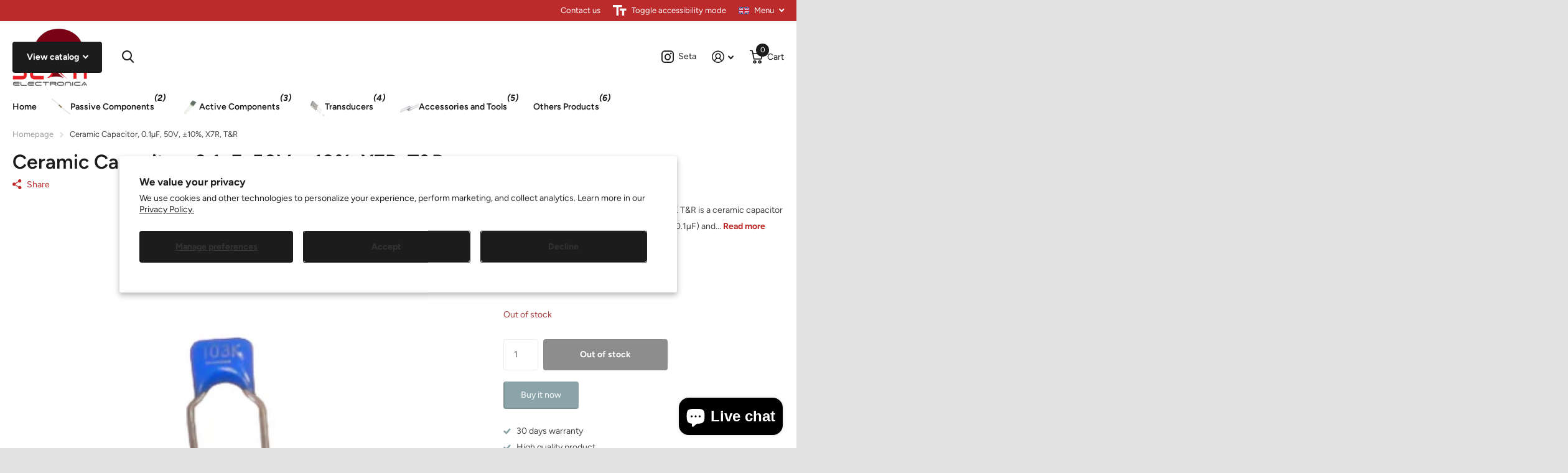

--- FILE ---
content_type: text/html; charset=utf-8
request_url: https://electronicaseta.mx/products/cap-ceramico-0-1uf-50v-10-x7-r-t-r
body_size: 28155
content:
<!doctype html>
<html lang="en" data-theme="xtra" dir="ltr" class="no-js  ">
	<head>
		<meta charset="utf-8">
		<meta http-equiv="x-ua-compatible" content="ie=edge">
		<title>Ceramic Capacitor, 0.1µF, 50V, ±10%, X7R, T&amp;R &ndash; Electrónica Seta</title><meta name="description" content="PACK OF 2500 PIECES The MKT0805B104K T&amp;amp;R is a ceramic capacitor with a capacitance value of 0.1 microfarads (0.1µF) and a voltage rating of 50 volts. It is designed using the X7R dielectric material, known for its stable electrical properties over a wide temperature range. This capacitor falls within a ±10% toleran"><meta name="theme-color" content="">
		<meta name="MobileOptimized" content="320">
		<meta name="HandheldFriendly" content="true">
		<meta name="viewport" content="width=device-width, initial-scale=1, minimum-scale=1, maximum-scale=5, viewport-fit=cover, shrink-to-fit=no">
		<meta name="format-detection" content="telephone=no">
		<meta name="msapplication-config" content="//electronicaseta.mx/cdn/shop/t/8/assets/browserconfig.xml?v=52024572095365081671718747565">
		<link rel="canonical" href="https://electronicaseta.mx/products/cap-ceramico-0-1uf-50v-10-x7-r-t-r">
		<link rel="preconnect" href="https://fonts.shopifycdn.com" crossorigin><link rel="preload" as="style" href="//electronicaseta.mx/cdn/shop/t/8/assets/screen.css?v=135656790139123711451718747567">
		<link rel="preload" as="style" href="//electronicaseta.mx/cdn/shop/t/8/assets/theme-xtra.css?v=151944197409216201781718747567">
		<link rel="preload" as="style" href="//electronicaseta.mx/cdn/shop/t/8/assets/screen-settings.css?v=55197012628238267751759343262">
		
		<link rel="preload" as="font" href="//electronicaseta.mx/cdn/fonts/figtree/figtree_n6.9d1ea52bb49a0a86cfd1b0383d00f83d3fcc14de.woff2" type="font/woff2" crossorigin>
    <link rel="preload" as="font" href="//electronicaseta.mx/cdn/fonts/figtree/figtree_n4.3c0838aba1701047e60be6a99a1b0a40ce9b8419.woff2" type="font/woff2" crossorigin>
		<link rel="preload" as="font" href="//electronicaseta.mx/cdn/shop/t/8/assets/xtra.woff2?v=8976947910206883911718747567" crossorigin>
		<link href="//electronicaseta.mx/cdn/shop/t/8/assets/screen.css?v=135656790139123711451718747567" rel="stylesheet" type="text/css" media="screen" />
		<link href="//electronicaseta.mx/cdn/shop/t/8/assets/theme-xtra.css?v=151944197409216201781718747567" rel="stylesheet" type="text/css" media="screen" />
		<link href="//electronicaseta.mx/cdn/shop/t/8/assets/screen-settings.css?v=55197012628238267751759343262" rel="stylesheet" type="text/css" media="screen" />
		<noscript><link rel="stylesheet" href="//electronicaseta.mx/cdn/shop/t/8/assets/async-menu.css?v=87593870036311404951718747565"></noscript><link href="//electronicaseta.mx/cdn/shop/t/8/assets/page-product.css?v=39187437957603304921718747567" rel="stylesheet" type="text/css" media="screen" />

<link rel="icon" href="//electronicaseta.mx/cdn/shop/files/seta-removebg-preview.png?crop=center&height=32&v=1719189305&width=32" type="image/png">
			<link rel="mask-icon" href="safari-pinned-tab.svg" color="#333333">
			<link rel="apple-touch-icon" href="apple-touch-icon.png"><script>document.documentElement.classList.remove('no-js'); document.documentElement.classList.add('js');</script>
		<meta name="msapplication-config" content="//electronicaseta.mx/cdn/shop/t/8/assets/browserconfig.xml?v=52024572095365081671718747565">
<meta property="og:title" content="Ceramic Capacitor, 0.1µF, 50V, ±10%, X7R, T&R">
<meta property="og:type" content="product">
<meta property="og:description" content="PACK OF 2500 PIECES The MKT0805B104K T&amp;amp;R is a ceramic capacitor with a capacitance value of 0.1 microfarads (0.1µF) and a voltage rating of 50 volts. It is designed using the X7R dielectric material, known for its stable electrical properties over a wide temperature range. This capacitor falls within a ±10% toleran">
<meta property="og:site_name" content="Electrónica Seta">
<meta property="og:url" content="https://electronicaseta.mx/products/cap-ceramico-0-1uf-50v-10-x7-r-t-r">

  
  <meta property="product:price:amount" content="$118.80">
  <meta property="og:price:amount" content="$118.80">
  <meta property="og:price:currency" content="USD">
  <meta property="og:availability" content="out of stock" />

<meta property="og:image" content="//electronicaseta.mx/cdn/shop/files/MKT0805B104KT_R.jpg?crop=center&height=500&v=1705956759&width=600">

<meta name="twitter:title" content="Ceramic Capacitor, 0.1µF, 50V, ±10%, X7R, T&R">
<meta name="twitter:description" content="PACK OF 2500 PIECES The MKT0805B104K T&amp;amp;R is a ceramic capacitor with a capacitance value of 0.1 microfarads (0.1µF) and a voltage rating of 50 volts. It is designed using the X7R dielectric material, known for its stable electrical properties over a wide temperature range. This capacitor falls within a ±10% toleran">
<meta name="twitter:site" content="Electrónica Seta">

<meta property="twitter:image" content="//electronicaseta.mx/cdn/shop/files/MKT0805B104KT_R.jpg?crop=center&height=500&v=1705956759&width=600">
<script type="application/ld+json">
  [{
        "@context": "http://schema.org",
        "@type": "Product",
        "name": "Ceramic Capacitor, 0.1µF, 50V, ±10%, X7R, T&R",
        "url": "https://electronicaseta.mx/products/cap-ceramico-0-1uf-50v-10-x7-r-t-r","brand": { "@type": "Brand", "name": "Electrónica Seta" },"description": "\nPACK OF 2500 PIECES\nThe MKT0805B104K T\u0026amp;R is a ceramic capacitor with a capacitance value of 0.1 microfarads (0.1µF) and a voltage rating of 50 volts. It is designed using the X7R dielectric material, known for its stable electrical properties over a wide temperature range. This capacitor falls within a ±10% tolerance range and is suitable for various electronic applications, including filtering, decoupling, and noise suppression. It is supplied in a tape and reel (T\u0026amp;R) format, which is ideal for automated assembly processes.\nKey Features and Benefits:\n\n\n0.1µF Capacitance: This capacitance value is commonly used in electronic circuits for general-purpose filtering, timing, and coupling applications.\n\n\n50V Voltage Rating: Suitable for a wide range of electronic applications, ensuring safe operation under standard voltage conditions.\n\n\n±10% Tolerance: Provides a good balance of precision and flexibility for capacitance value in various applications.\n\n\nX7R Dielectric Material: Offers stable performance over a broad temperature range, making the capacitor reliable for use in different environmental conditions.\n\n\nTape and Reel Packaging (T\u0026amp;R): Facilitates efficient and automated assembly processes, ideal for mass production.\n\n\nModel (MKT0805B104K T\u0026amp;R): The specific model number ensures accurate identification for procurement and use in electronic manufacturing and repair, ensuring compatibility and performance.\n\n\nIn summary, the MKT0805B104K T\u0026amp;R ceramic capacitor, with its 0.1µF capacitance, 50V voltage rating, X7R dielectric, and tape and reel packaging, is a versatile and reliable component suitable for a wide range of electronic applications. Its stable electrical characteristics and convenient packaging make it an excellent choice for various circuit designs in both commercial and industrial electronics.","image": "//electronicaseta.mx/cdn/shop/files/MKT0805B104KT_R.jpg?crop=center&height=500&v=1705956759&width=600","gtin8": "","sku": "MKT0805B104K T&R","offers": {
          "@type": "Offer",
          "price": "118.8",
          "url": "https://electronicaseta.mx/products/cap-ceramico-0-1uf-50v-10-x7-r-t-r",
          "priceValidUntil": "2027-01-27",
          "priceCurrency": "USD"}
      },
    {
      "@context": "http://schema.org/",
      "@type": "Organization",
      "url": "https://electronicaseta.mx/products/cap-ceramico-0-1uf-50v-10-x7-r-t-r",
      "name": "Electrónica Seta",
      "legalName": "Electrónica Seta",
      "description": "PACK OF 2500 PIECES The MKT0805B104K T&amp;amp;R is a ceramic capacitor with a capacitance value of 0.1 microfarads (0.1µF) and a voltage rating of 50 volts. It is designed using the X7R dielectric material, known for its stable electrical properties over a wide temperature range. This capacitor falls within a ±10% toleran","contactPoint": {
        "@type": "ContactPoint",
        "contactType": "Customer service",
        "telephone": "5619176257"
      },
      "address": {
        "@type": "PostalAddress",
        "streetAddress": "Calle Galeana 114",
        "addressLocality": "Tlalnepantla",
        "postalCode": "54060",
        "addressCountry": "MEXICO"
      }
    },
    {
      "@context": "http://schema.org",
      "@type": "WebSite",
      "url": "https://electronicaseta.mx/products/cap-ceramico-0-1uf-50v-10-x7-r-t-r",
      "name": "Electrónica Seta",
      "description": "PACK OF 2500 PIECES The MKT0805B104K T&amp;amp;R is a ceramic capacitor with a capacitance value of 0.1 microfarads (0.1µF) and a voltage rating of 50 volts. It is designed using the X7R dielectric material, known for its stable electrical properties over a wide temperature range. This capacitor falls within a ±10% toleran",
      "author": [
        {
          "@type": "Organization",
          "url": "https://www.someoneyouknow.online",
          "name": "Someoneyouknow",
          "address": {
            "@type": "PostalAddress",
            "streetAddress": "Wilhelminaplein 25",
            "addressLocality": "Eindhoven",
            "addressRegion": "NB",
            "postalCode": "5611 HG",
            "addressCountry": "NL"
          }
        }
      ]
    }
  ]
</script>

		<script>window.performance && window.performance.mark && window.performance.mark('shopify.content_for_header.start');</script><meta name="facebook-domain-verification" content="6fgd8kahdl7leo9evzabyx80njubiz">
<meta id="shopify-digital-wallet" name="shopify-digital-wallet" content="/76249235775/digital_wallets/dialog">
<meta name="shopify-checkout-api-token" content="8debce9155f94ac7e43d22608f144744">
<meta id="in-context-paypal-metadata" data-shop-id="76249235775" data-venmo-supported="false" data-environment="production" data-locale="en_US" data-paypal-v4="true" data-currency="USD">
<link rel="alternate" hreflang="x-default" href="https://electronicaseta.mx/products/cap-ceramico-0-1uf-50v-10-x7-r-t-r">
<link rel="alternate" hreflang="en" href="https://electronicaseta.mx/products/cap-ceramico-0-1uf-50v-10-x7-r-t-r">
<link rel="alternate" hreflang="es" href="https://electronicaseta.mx/es/products/cap-ceramico-0-1uf-50v-10-x7-r-t-r">
<link rel="alternate" type="application/json+oembed" href="https://electronicaseta.mx/products/cap-ceramico-0-1uf-50v-10-x7-r-t-r.oembed">
<script async="async" src="/checkouts/internal/preloads.js?locale=en-MX"></script>
<script id="shopify-features" type="application/json">{"accessToken":"8debce9155f94ac7e43d22608f144744","betas":["rich-media-storefront-analytics"],"domain":"electronicaseta.mx","predictiveSearch":true,"shopId":76249235775,"locale":"en"}</script>
<script>var Shopify = Shopify || {};
Shopify.shop = "54d9a7.myshopify.com";
Shopify.locale = "en";
Shopify.currency = {"active":"USD","rate":"1.0"};
Shopify.country = "MX";
Shopify.theme = {"name":"Seta Mx","id":169676308799,"schema_name":"Xtra","schema_version":"4.3.0","theme_store_id":1609,"role":"main"};
Shopify.theme.handle = "null";
Shopify.theme.style = {"id":null,"handle":null};
Shopify.cdnHost = "electronicaseta.mx/cdn";
Shopify.routes = Shopify.routes || {};
Shopify.routes.root = "/";</script>
<script type="module">!function(o){(o.Shopify=o.Shopify||{}).modules=!0}(window);</script>
<script>!function(o){function n(){var o=[];function n(){o.push(Array.prototype.slice.apply(arguments))}return n.q=o,n}var t=o.Shopify=o.Shopify||{};t.loadFeatures=n(),t.autoloadFeatures=n()}(window);</script>
<script id="shop-js-analytics" type="application/json">{"pageType":"product"}</script>
<script defer="defer" async type="module" src="//electronicaseta.mx/cdn/shopifycloud/shop-js/modules/v2/client.init-shop-cart-sync_BT-GjEfc.en.esm.js"></script>
<script defer="defer" async type="module" src="//electronicaseta.mx/cdn/shopifycloud/shop-js/modules/v2/chunk.common_D58fp_Oc.esm.js"></script>
<script defer="defer" async type="module" src="//electronicaseta.mx/cdn/shopifycloud/shop-js/modules/v2/chunk.modal_xMitdFEc.esm.js"></script>
<script type="module">
  await import("//electronicaseta.mx/cdn/shopifycloud/shop-js/modules/v2/client.init-shop-cart-sync_BT-GjEfc.en.esm.js");
await import("//electronicaseta.mx/cdn/shopifycloud/shop-js/modules/v2/chunk.common_D58fp_Oc.esm.js");
await import("//electronicaseta.mx/cdn/shopifycloud/shop-js/modules/v2/chunk.modal_xMitdFEc.esm.js");

  window.Shopify.SignInWithShop?.initShopCartSync?.({"fedCMEnabled":true,"windoidEnabled":true});

</script>
<script id="__st">var __st={"a":76249235775,"offset":-21600,"reqid":"c9dc2a22-c927-4a37-afb0-e00fac087cc4-1769475838","pageurl":"electronicaseta.mx\/products\/cap-ceramico-0-1uf-50v-10-x7-r-t-r","u":"76f95ebd7bcb","p":"product","rtyp":"product","rid":9077504803135};</script>
<script>window.ShopifyPaypalV4VisibilityTracking = true;</script>
<script id="captcha-bootstrap">!function(){'use strict';const t='contact',e='account',n='new_comment',o=[[t,t],['blogs',n],['comments',n],[t,'customer']],c=[[e,'customer_login'],[e,'guest_login'],[e,'recover_customer_password'],[e,'create_customer']],r=t=>t.map((([t,e])=>`form[action*='/${t}']:not([data-nocaptcha='true']) input[name='form_type'][value='${e}']`)).join(','),a=t=>()=>t?[...document.querySelectorAll(t)].map((t=>t.form)):[];function s(){const t=[...o],e=r(t);return a(e)}const i='password',u='form_key',d=['recaptcha-v3-token','g-recaptcha-response','h-captcha-response',i],f=()=>{try{return window.sessionStorage}catch{return}},m='__shopify_v',_=t=>t.elements[u];function p(t,e,n=!1){try{const o=window.sessionStorage,c=JSON.parse(o.getItem(e)),{data:r}=function(t){const{data:e,action:n}=t;return t[m]||n?{data:e,action:n}:{data:t,action:n}}(c);for(const[e,n]of Object.entries(r))t.elements[e]&&(t.elements[e].value=n);n&&o.removeItem(e)}catch(o){console.error('form repopulation failed',{error:o})}}const l='form_type',E='cptcha';function T(t){t.dataset[E]=!0}const w=window,h=w.document,L='Shopify',v='ce_forms',y='captcha';let A=!1;((t,e)=>{const n=(g='f06e6c50-85a8-45c8-87d0-21a2b65856fe',I='https://cdn.shopify.com/shopifycloud/storefront-forms-hcaptcha/ce_storefront_forms_captcha_hcaptcha.v1.5.2.iife.js',D={infoText:'Protected by hCaptcha',privacyText:'Privacy',termsText:'Terms'},(t,e,n)=>{const o=w[L][v],c=o.bindForm;if(c)return c(t,g,e,D).then(n);var r;o.q.push([[t,g,e,D],n]),r=I,A||(h.body.append(Object.assign(h.createElement('script'),{id:'captcha-provider',async:!0,src:r})),A=!0)});var g,I,D;w[L]=w[L]||{},w[L][v]=w[L][v]||{},w[L][v].q=[],w[L][y]=w[L][y]||{},w[L][y].protect=function(t,e){n(t,void 0,e),T(t)},Object.freeze(w[L][y]),function(t,e,n,w,h,L){const[v,y,A,g]=function(t,e,n){const i=e?o:[],u=t?c:[],d=[...i,...u],f=r(d),m=r(i),_=r(d.filter((([t,e])=>n.includes(e))));return[a(f),a(m),a(_),s()]}(w,h,L),I=t=>{const e=t.target;return e instanceof HTMLFormElement?e:e&&e.form},D=t=>v().includes(t);t.addEventListener('submit',(t=>{const e=I(t);if(!e)return;const n=D(e)&&!e.dataset.hcaptchaBound&&!e.dataset.recaptchaBound,o=_(e),c=g().includes(e)&&(!o||!o.value);(n||c)&&t.preventDefault(),c&&!n&&(function(t){try{if(!f())return;!function(t){const e=f();if(!e)return;const n=_(t);if(!n)return;const o=n.value;o&&e.removeItem(o)}(t);const e=Array.from(Array(32),(()=>Math.random().toString(36)[2])).join('');!function(t,e){_(t)||t.append(Object.assign(document.createElement('input'),{type:'hidden',name:u})),t.elements[u].value=e}(t,e),function(t,e){const n=f();if(!n)return;const o=[...t.querySelectorAll(`input[type='${i}']`)].map((({name:t})=>t)),c=[...d,...o],r={};for(const[a,s]of new FormData(t).entries())c.includes(a)||(r[a]=s);n.setItem(e,JSON.stringify({[m]:1,action:t.action,data:r}))}(t,e)}catch(e){console.error('failed to persist form',e)}}(e),e.submit())}));const S=(t,e)=>{t&&!t.dataset[E]&&(n(t,e.some((e=>e===t))),T(t))};for(const o of['focusin','change'])t.addEventListener(o,(t=>{const e=I(t);D(e)&&S(e,y())}));const B=e.get('form_key'),M=e.get(l),P=B&&M;t.addEventListener('DOMContentLoaded',(()=>{const t=y();if(P)for(const e of t)e.elements[l].value===M&&p(e,B);[...new Set([...A(),...v().filter((t=>'true'===t.dataset.shopifyCaptcha))])].forEach((e=>S(e,t)))}))}(h,new URLSearchParams(w.location.search),n,t,e,['guest_login'])})(!0,!0)}();</script>
<script integrity="sha256-4kQ18oKyAcykRKYeNunJcIwy7WH5gtpwJnB7kiuLZ1E=" data-source-attribution="shopify.loadfeatures" defer="defer" src="//electronicaseta.mx/cdn/shopifycloud/storefront/assets/storefront/load_feature-a0a9edcb.js" crossorigin="anonymous"></script>
<script data-source-attribution="shopify.dynamic_checkout.dynamic.init">var Shopify=Shopify||{};Shopify.PaymentButton=Shopify.PaymentButton||{isStorefrontPortableWallets:!0,init:function(){window.Shopify.PaymentButton.init=function(){};var t=document.createElement("script");t.src="https://electronicaseta.mx/cdn/shopifycloud/portable-wallets/latest/portable-wallets.en.js",t.type="module",document.head.appendChild(t)}};
</script>
<script data-source-attribution="shopify.dynamic_checkout.buyer_consent">
  function portableWalletsHideBuyerConsent(e){var t=document.getElementById("shopify-buyer-consent"),n=document.getElementById("shopify-subscription-policy-button");t&&n&&(t.classList.add("hidden"),t.setAttribute("aria-hidden","true"),n.removeEventListener("click",e))}function portableWalletsShowBuyerConsent(e){var t=document.getElementById("shopify-buyer-consent"),n=document.getElementById("shopify-subscription-policy-button");t&&n&&(t.classList.remove("hidden"),t.removeAttribute("aria-hidden"),n.addEventListener("click",e))}window.Shopify?.PaymentButton&&(window.Shopify.PaymentButton.hideBuyerConsent=portableWalletsHideBuyerConsent,window.Shopify.PaymentButton.showBuyerConsent=portableWalletsShowBuyerConsent);
</script>
<script>
  function portableWalletsCleanup(e){e&&e.src&&console.error("Failed to load portable wallets script "+e.src);var t=document.querySelectorAll("shopify-accelerated-checkout .shopify-payment-button__skeleton, shopify-accelerated-checkout-cart .wallet-cart-button__skeleton"),e=document.getElementById("shopify-buyer-consent");for(let e=0;e<t.length;e++)t[e].remove();e&&e.remove()}function portableWalletsNotLoadedAsModule(e){e instanceof ErrorEvent&&"string"==typeof e.message&&e.message.includes("import.meta")&&"string"==typeof e.filename&&e.filename.includes("portable-wallets")&&(window.removeEventListener("error",portableWalletsNotLoadedAsModule),window.Shopify.PaymentButton.failedToLoad=e,"loading"===document.readyState?document.addEventListener("DOMContentLoaded",window.Shopify.PaymentButton.init):window.Shopify.PaymentButton.init())}window.addEventListener("error",portableWalletsNotLoadedAsModule);
</script>

<script type="module" src="https://electronicaseta.mx/cdn/shopifycloud/portable-wallets/latest/portable-wallets.en.js" onError="portableWalletsCleanup(this)" crossorigin="anonymous"></script>
<script nomodule>
  document.addEventListener("DOMContentLoaded", portableWalletsCleanup);
</script>

<script id='scb4127' type='text/javascript' async='' src='https://electronicaseta.mx/cdn/shopifycloud/privacy-banner/storefront-banner.js'></script><link id="shopify-accelerated-checkout-styles" rel="stylesheet" media="screen" href="https://electronicaseta.mx/cdn/shopifycloud/portable-wallets/latest/accelerated-checkout-backwards-compat.css" crossorigin="anonymous">
<style id="shopify-accelerated-checkout-cart">
        #shopify-buyer-consent {
  margin-top: 1em;
  display: inline-block;
  width: 100%;
}

#shopify-buyer-consent.hidden {
  display: none;
}

#shopify-subscription-policy-button {
  background: none;
  border: none;
  padding: 0;
  text-decoration: underline;
  font-size: inherit;
  cursor: pointer;
}

#shopify-subscription-policy-button::before {
  box-shadow: none;
}

      </style>

<script>window.performance && window.performance.mark && window.performance.mark('shopify.content_for_header.end');</script>
		
	<script src="https://cdn.shopify.com/extensions/e8878072-2f6b-4e89-8082-94b04320908d/inbox-1254/assets/inbox-chat-loader.js" type="text/javascript" defer="defer"></script>
<link href="https://monorail-edge.shopifysvc.com" rel="dns-prefetch">
<script>(function(){if ("sendBeacon" in navigator && "performance" in window) {try {var session_token_from_headers = performance.getEntriesByType('navigation')[0].serverTiming.find(x => x.name == '_s').description;} catch {var session_token_from_headers = undefined;}var session_cookie_matches = document.cookie.match(/_shopify_s=([^;]*)/);var session_token_from_cookie = session_cookie_matches && session_cookie_matches.length === 2 ? session_cookie_matches[1] : "";var session_token = session_token_from_headers || session_token_from_cookie || "";function handle_abandonment_event(e) {var entries = performance.getEntries().filter(function(entry) {return /monorail-edge.shopifysvc.com/.test(entry.name);});if (!window.abandonment_tracked && entries.length === 0) {window.abandonment_tracked = true;var currentMs = Date.now();var navigation_start = performance.timing.navigationStart;var payload = {shop_id: 76249235775,url: window.location.href,navigation_start,duration: currentMs - navigation_start,session_token,page_type: "product"};window.navigator.sendBeacon("https://monorail-edge.shopifysvc.com/v1/produce", JSON.stringify({schema_id: "online_store_buyer_site_abandonment/1.1",payload: payload,metadata: {event_created_at_ms: currentMs,event_sent_at_ms: currentMs}}));}}window.addEventListener('pagehide', handle_abandonment_event);}}());</script>
<script id="web-pixels-manager-setup">(function e(e,d,r,n,o){if(void 0===o&&(o={}),!Boolean(null===(a=null===(i=window.Shopify)||void 0===i?void 0:i.analytics)||void 0===a?void 0:a.replayQueue)){var i,a;window.Shopify=window.Shopify||{};var t=window.Shopify;t.analytics=t.analytics||{};var s=t.analytics;s.replayQueue=[],s.publish=function(e,d,r){return s.replayQueue.push([e,d,r]),!0};try{self.performance.mark("wpm:start")}catch(e){}var l=function(){var e={modern:/Edge?\/(1{2}[4-9]|1[2-9]\d|[2-9]\d{2}|\d{4,})\.\d+(\.\d+|)|Firefox\/(1{2}[4-9]|1[2-9]\d|[2-9]\d{2}|\d{4,})\.\d+(\.\d+|)|Chrom(ium|e)\/(9{2}|\d{3,})\.\d+(\.\d+|)|(Maci|X1{2}).+ Version\/(15\.\d+|(1[6-9]|[2-9]\d|\d{3,})\.\d+)([,.]\d+|)( \(\w+\)|)( Mobile\/\w+|) Safari\/|Chrome.+OPR\/(9{2}|\d{3,})\.\d+\.\d+|(CPU[ +]OS|iPhone[ +]OS|CPU[ +]iPhone|CPU IPhone OS|CPU iPad OS)[ +]+(15[._]\d+|(1[6-9]|[2-9]\d|\d{3,})[._]\d+)([._]\d+|)|Android:?[ /-](13[3-9]|1[4-9]\d|[2-9]\d{2}|\d{4,})(\.\d+|)(\.\d+|)|Android.+Firefox\/(13[5-9]|1[4-9]\d|[2-9]\d{2}|\d{4,})\.\d+(\.\d+|)|Android.+Chrom(ium|e)\/(13[3-9]|1[4-9]\d|[2-9]\d{2}|\d{4,})\.\d+(\.\d+|)|SamsungBrowser\/([2-9]\d|\d{3,})\.\d+/,legacy:/Edge?\/(1[6-9]|[2-9]\d|\d{3,})\.\d+(\.\d+|)|Firefox\/(5[4-9]|[6-9]\d|\d{3,})\.\d+(\.\d+|)|Chrom(ium|e)\/(5[1-9]|[6-9]\d|\d{3,})\.\d+(\.\d+|)([\d.]+$|.*Safari\/(?![\d.]+ Edge\/[\d.]+$))|(Maci|X1{2}).+ Version\/(10\.\d+|(1[1-9]|[2-9]\d|\d{3,})\.\d+)([,.]\d+|)( \(\w+\)|)( Mobile\/\w+|) Safari\/|Chrome.+OPR\/(3[89]|[4-9]\d|\d{3,})\.\d+\.\d+|(CPU[ +]OS|iPhone[ +]OS|CPU[ +]iPhone|CPU IPhone OS|CPU iPad OS)[ +]+(10[._]\d+|(1[1-9]|[2-9]\d|\d{3,})[._]\d+)([._]\d+|)|Android:?[ /-](13[3-9]|1[4-9]\d|[2-9]\d{2}|\d{4,})(\.\d+|)(\.\d+|)|Mobile Safari.+OPR\/([89]\d|\d{3,})\.\d+\.\d+|Android.+Firefox\/(13[5-9]|1[4-9]\d|[2-9]\d{2}|\d{4,})\.\d+(\.\d+|)|Android.+Chrom(ium|e)\/(13[3-9]|1[4-9]\d|[2-9]\d{2}|\d{4,})\.\d+(\.\d+|)|Android.+(UC? ?Browser|UCWEB|U3)[ /]?(15\.([5-9]|\d{2,})|(1[6-9]|[2-9]\d|\d{3,})\.\d+)\.\d+|SamsungBrowser\/(5\.\d+|([6-9]|\d{2,})\.\d+)|Android.+MQ{2}Browser\/(14(\.(9|\d{2,})|)|(1[5-9]|[2-9]\d|\d{3,})(\.\d+|))(\.\d+|)|K[Aa][Ii]OS\/(3\.\d+|([4-9]|\d{2,})\.\d+)(\.\d+|)/},d=e.modern,r=e.legacy,n=navigator.userAgent;return n.match(d)?"modern":n.match(r)?"legacy":"unknown"}(),u="modern"===l?"modern":"legacy",c=(null!=n?n:{modern:"",legacy:""})[u],f=function(e){return[e.baseUrl,"/wpm","/b",e.hashVersion,"modern"===e.buildTarget?"m":"l",".js"].join("")}({baseUrl:d,hashVersion:r,buildTarget:u}),m=function(e){var d=e.version,r=e.bundleTarget,n=e.surface,o=e.pageUrl,i=e.monorailEndpoint;return{emit:function(e){var a=e.status,t=e.errorMsg,s=(new Date).getTime(),l=JSON.stringify({metadata:{event_sent_at_ms:s},events:[{schema_id:"web_pixels_manager_load/3.1",payload:{version:d,bundle_target:r,page_url:o,status:a,surface:n,error_msg:t},metadata:{event_created_at_ms:s}}]});if(!i)return console&&console.warn&&console.warn("[Web Pixels Manager] No Monorail endpoint provided, skipping logging."),!1;try{return self.navigator.sendBeacon.bind(self.navigator)(i,l)}catch(e){}var u=new XMLHttpRequest;try{return u.open("POST",i,!0),u.setRequestHeader("Content-Type","text/plain"),u.send(l),!0}catch(e){return console&&console.warn&&console.warn("[Web Pixels Manager] Got an unhandled error while logging to Monorail."),!1}}}}({version:r,bundleTarget:l,surface:e.surface,pageUrl:self.location.href,monorailEndpoint:e.monorailEndpoint});try{o.browserTarget=l,function(e){var d=e.src,r=e.async,n=void 0===r||r,o=e.onload,i=e.onerror,a=e.sri,t=e.scriptDataAttributes,s=void 0===t?{}:t,l=document.createElement("script"),u=document.querySelector("head"),c=document.querySelector("body");if(l.async=n,l.src=d,a&&(l.integrity=a,l.crossOrigin="anonymous"),s)for(var f in s)if(Object.prototype.hasOwnProperty.call(s,f))try{l.dataset[f]=s[f]}catch(e){}if(o&&l.addEventListener("load",o),i&&l.addEventListener("error",i),u)u.appendChild(l);else{if(!c)throw new Error("Did not find a head or body element to append the script");c.appendChild(l)}}({src:f,async:!0,onload:function(){if(!function(){var e,d;return Boolean(null===(d=null===(e=window.Shopify)||void 0===e?void 0:e.analytics)||void 0===d?void 0:d.initialized)}()){var d=window.webPixelsManager.init(e)||void 0;if(d){var r=window.Shopify.analytics;r.replayQueue.forEach((function(e){var r=e[0],n=e[1],o=e[2];d.publishCustomEvent(r,n,o)})),r.replayQueue=[],r.publish=d.publishCustomEvent,r.visitor=d.visitor,r.initialized=!0}}},onerror:function(){return m.emit({status:"failed",errorMsg:"".concat(f," has failed to load")})},sri:function(e){var d=/^sha384-[A-Za-z0-9+/=]+$/;return"string"==typeof e&&d.test(e)}(c)?c:"",scriptDataAttributes:o}),m.emit({status:"loading"})}catch(e){m.emit({status:"failed",errorMsg:(null==e?void 0:e.message)||"Unknown error"})}}})({shopId: 76249235775,storefrontBaseUrl: "https://electronicaseta.mx",extensionsBaseUrl: "https://extensions.shopifycdn.com/cdn/shopifycloud/web-pixels-manager",monorailEndpoint: "https://monorail-edge.shopifysvc.com/unstable/produce_batch",surface: "storefront-renderer",enabledBetaFlags: ["2dca8a86"],webPixelsConfigList: [{"id":"255263039","configuration":"{\"pixel_id\":\"3282801922000615\",\"pixel_type\":\"facebook_pixel\",\"metaapp_system_user_token\":\"-\"}","eventPayloadVersion":"v1","runtimeContext":"OPEN","scriptVersion":"ca16bc87fe92b6042fbaa3acc2fbdaa6","type":"APP","apiClientId":2329312,"privacyPurposes":["ANALYTICS","MARKETING","SALE_OF_DATA"],"dataSharingAdjustments":{"protectedCustomerApprovalScopes":["read_customer_address","read_customer_email","read_customer_name","read_customer_personal_data","read_customer_phone"]}},{"id":"shopify-app-pixel","configuration":"{}","eventPayloadVersion":"v1","runtimeContext":"STRICT","scriptVersion":"0450","apiClientId":"shopify-pixel","type":"APP","privacyPurposes":["ANALYTICS","MARKETING"]},{"id":"shopify-custom-pixel","eventPayloadVersion":"v1","runtimeContext":"LAX","scriptVersion":"0450","apiClientId":"shopify-pixel","type":"CUSTOM","privacyPurposes":["ANALYTICS","MARKETING"]}],isMerchantRequest: false,initData: {"shop":{"name":"Electrónica Seta","paymentSettings":{"currencyCode":"USD"},"myshopifyDomain":"54d9a7.myshopify.com","countryCode":"MX","storefrontUrl":"https:\/\/electronicaseta.mx"},"customer":null,"cart":null,"checkout":null,"productVariants":[{"price":{"amount":118.8,"currencyCode":"USD"},"product":{"title":"Ceramic Capacitor, 0.1µF, 50V, ±10%, X7R, T\u0026R","vendor":"Electrónica Seta","id":"9077504803135","untranslatedTitle":"Ceramic Capacitor, 0.1µF, 50V, ±10%, X7R, T\u0026R","url":"\/products\/cap-ceramico-0-1uf-50v-10-x7-r-t-r","type":"Ceramic Capacitors"},"id":"47459978838335","image":{"src":"\/\/electronicaseta.mx\/cdn\/shop\/files\/MKT0805B104KT_R.jpg?v=1705956759"},"sku":"MKT0805B104K T\u0026R","title":"Default Title","untranslatedTitle":"Default Title"}],"purchasingCompany":null},},"https://electronicaseta.mx/cdn","fcfee988w5aeb613cpc8e4bc33m6693e112",{"modern":"","legacy":""},{"shopId":"76249235775","storefrontBaseUrl":"https:\/\/electronicaseta.mx","extensionBaseUrl":"https:\/\/extensions.shopifycdn.com\/cdn\/shopifycloud\/web-pixels-manager","surface":"storefront-renderer","enabledBetaFlags":"[\"2dca8a86\"]","isMerchantRequest":"false","hashVersion":"fcfee988w5aeb613cpc8e4bc33m6693e112","publish":"custom","events":"[[\"page_viewed\",{}],[\"product_viewed\",{\"productVariant\":{\"price\":{\"amount\":118.8,\"currencyCode\":\"USD\"},\"product\":{\"title\":\"Ceramic Capacitor, 0.1µF, 50V, ±10%, X7R, T\u0026R\",\"vendor\":\"Electrónica Seta\",\"id\":\"9077504803135\",\"untranslatedTitle\":\"Ceramic Capacitor, 0.1µF, 50V, ±10%, X7R, T\u0026R\",\"url\":\"\/products\/cap-ceramico-0-1uf-50v-10-x7-r-t-r\",\"type\":\"Ceramic Capacitors\"},\"id\":\"47459978838335\",\"image\":{\"src\":\"\/\/electronicaseta.mx\/cdn\/shop\/files\/MKT0805B104KT_R.jpg?v=1705956759\"},\"sku\":\"MKT0805B104K T\u0026R\",\"title\":\"Default Title\",\"untranslatedTitle\":\"Default Title\"}}]]"});</script><script>
  window.ShopifyAnalytics = window.ShopifyAnalytics || {};
  window.ShopifyAnalytics.meta = window.ShopifyAnalytics.meta || {};
  window.ShopifyAnalytics.meta.currency = 'USD';
  var meta = {"product":{"id":9077504803135,"gid":"gid:\/\/shopify\/Product\/9077504803135","vendor":"Electrónica Seta","type":"Ceramic Capacitors","handle":"cap-ceramico-0-1uf-50v-10-x7-r-t-r","variants":[{"id":47459978838335,"price":11880,"name":"Ceramic Capacitor, 0.1µF, 50V, ±10%, X7R, T\u0026R","public_title":null,"sku":"MKT0805B104K T\u0026R"}],"remote":false},"page":{"pageType":"product","resourceType":"product","resourceId":9077504803135,"requestId":"c9dc2a22-c927-4a37-afb0-e00fac087cc4-1769475838"}};
  for (var attr in meta) {
    window.ShopifyAnalytics.meta[attr] = meta[attr];
  }
</script>
<script class="analytics">
  (function () {
    var customDocumentWrite = function(content) {
      var jquery = null;

      if (window.jQuery) {
        jquery = window.jQuery;
      } else if (window.Checkout && window.Checkout.$) {
        jquery = window.Checkout.$;
      }

      if (jquery) {
        jquery('body').append(content);
      }
    };

    var hasLoggedConversion = function(token) {
      if (token) {
        return document.cookie.indexOf('loggedConversion=' + token) !== -1;
      }
      return false;
    }

    var setCookieIfConversion = function(token) {
      if (token) {
        var twoMonthsFromNow = new Date(Date.now());
        twoMonthsFromNow.setMonth(twoMonthsFromNow.getMonth() + 2);

        document.cookie = 'loggedConversion=' + token + '; expires=' + twoMonthsFromNow;
      }
    }

    var trekkie = window.ShopifyAnalytics.lib = window.trekkie = window.trekkie || [];
    if (trekkie.integrations) {
      return;
    }
    trekkie.methods = [
      'identify',
      'page',
      'ready',
      'track',
      'trackForm',
      'trackLink'
    ];
    trekkie.factory = function(method) {
      return function() {
        var args = Array.prototype.slice.call(arguments);
        args.unshift(method);
        trekkie.push(args);
        return trekkie;
      };
    };
    for (var i = 0; i < trekkie.methods.length; i++) {
      var key = trekkie.methods[i];
      trekkie[key] = trekkie.factory(key);
    }
    trekkie.load = function(config) {
      trekkie.config = config || {};
      trekkie.config.initialDocumentCookie = document.cookie;
      var first = document.getElementsByTagName('script')[0];
      var script = document.createElement('script');
      script.type = 'text/javascript';
      script.onerror = function(e) {
        var scriptFallback = document.createElement('script');
        scriptFallback.type = 'text/javascript';
        scriptFallback.onerror = function(error) {
                var Monorail = {
      produce: function produce(monorailDomain, schemaId, payload) {
        var currentMs = new Date().getTime();
        var event = {
          schema_id: schemaId,
          payload: payload,
          metadata: {
            event_created_at_ms: currentMs,
            event_sent_at_ms: currentMs
          }
        };
        return Monorail.sendRequest("https://" + monorailDomain + "/v1/produce", JSON.stringify(event));
      },
      sendRequest: function sendRequest(endpointUrl, payload) {
        // Try the sendBeacon API
        if (window && window.navigator && typeof window.navigator.sendBeacon === 'function' && typeof window.Blob === 'function' && !Monorail.isIos12()) {
          var blobData = new window.Blob([payload], {
            type: 'text/plain'
          });

          if (window.navigator.sendBeacon(endpointUrl, blobData)) {
            return true;
          } // sendBeacon was not successful

        } // XHR beacon

        var xhr = new XMLHttpRequest();

        try {
          xhr.open('POST', endpointUrl);
          xhr.setRequestHeader('Content-Type', 'text/plain');
          xhr.send(payload);
        } catch (e) {
          console.log(e);
        }

        return false;
      },
      isIos12: function isIos12() {
        return window.navigator.userAgent.lastIndexOf('iPhone; CPU iPhone OS 12_') !== -1 || window.navigator.userAgent.lastIndexOf('iPad; CPU OS 12_') !== -1;
      }
    };
    Monorail.produce('monorail-edge.shopifysvc.com',
      'trekkie_storefront_load_errors/1.1',
      {shop_id: 76249235775,
      theme_id: 169676308799,
      app_name: "storefront",
      context_url: window.location.href,
      source_url: "//electronicaseta.mx/cdn/s/trekkie.storefront.a804e9514e4efded663580eddd6991fcc12b5451.min.js"});

        };
        scriptFallback.async = true;
        scriptFallback.src = '//electronicaseta.mx/cdn/s/trekkie.storefront.a804e9514e4efded663580eddd6991fcc12b5451.min.js';
        first.parentNode.insertBefore(scriptFallback, first);
      };
      script.async = true;
      script.src = '//electronicaseta.mx/cdn/s/trekkie.storefront.a804e9514e4efded663580eddd6991fcc12b5451.min.js';
      first.parentNode.insertBefore(script, first);
    };
    trekkie.load(
      {"Trekkie":{"appName":"storefront","development":false,"defaultAttributes":{"shopId":76249235775,"isMerchantRequest":null,"themeId":169676308799,"themeCityHash":"7586927784428693295","contentLanguage":"en","currency":"USD","eventMetadataId":"5f6c116e-e560-427c-bd80-f872cbd0b1ea"},"isServerSideCookieWritingEnabled":true,"monorailRegion":"shop_domain","enabledBetaFlags":["65f19447"]},"Session Attribution":{},"S2S":{"facebookCapiEnabled":true,"source":"trekkie-storefront-renderer","apiClientId":580111}}
    );

    var loaded = false;
    trekkie.ready(function() {
      if (loaded) return;
      loaded = true;

      window.ShopifyAnalytics.lib = window.trekkie;

      var originalDocumentWrite = document.write;
      document.write = customDocumentWrite;
      try { window.ShopifyAnalytics.merchantGoogleAnalytics.call(this); } catch(error) {};
      document.write = originalDocumentWrite;

      window.ShopifyAnalytics.lib.page(null,{"pageType":"product","resourceType":"product","resourceId":9077504803135,"requestId":"c9dc2a22-c927-4a37-afb0-e00fac087cc4-1769475838","shopifyEmitted":true});

      var match = window.location.pathname.match(/checkouts\/(.+)\/(thank_you|post_purchase)/)
      var token = match? match[1]: undefined;
      if (!hasLoggedConversion(token)) {
        setCookieIfConversion(token);
        window.ShopifyAnalytics.lib.track("Viewed Product",{"currency":"USD","variantId":47459978838335,"productId":9077504803135,"productGid":"gid:\/\/shopify\/Product\/9077504803135","name":"Ceramic Capacitor, 0.1µF, 50V, ±10%, X7R, T\u0026R","price":"118.80","sku":"MKT0805B104K T\u0026R","brand":"Electrónica Seta","variant":null,"category":"Ceramic Capacitors","nonInteraction":true,"remote":false},undefined,undefined,{"shopifyEmitted":true});
      window.ShopifyAnalytics.lib.track("monorail:\/\/trekkie_storefront_viewed_product\/1.1",{"currency":"USD","variantId":47459978838335,"productId":9077504803135,"productGid":"gid:\/\/shopify\/Product\/9077504803135","name":"Ceramic Capacitor, 0.1µF, 50V, ±10%, X7R, T\u0026R","price":"118.80","sku":"MKT0805B104K T\u0026R","brand":"Electrónica Seta","variant":null,"category":"Ceramic Capacitors","nonInteraction":true,"remote":false,"referer":"https:\/\/electronicaseta.mx\/products\/cap-ceramico-0-1uf-50v-10-x7-r-t-r"});
      }
    });


        var eventsListenerScript = document.createElement('script');
        eventsListenerScript.async = true;
        eventsListenerScript.src = "//electronicaseta.mx/cdn/shopifycloud/storefront/assets/shop_events_listener-3da45d37.js";
        document.getElementsByTagName('head')[0].appendChild(eventsListenerScript);

})();</script>
<script
  defer
  src="https://electronicaseta.mx/cdn/shopifycloud/perf-kit/shopify-perf-kit-3.0.4.min.js"
  data-application="storefront-renderer"
  data-shop-id="76249235775"
  data-render-region="gcp-us-east1"
  data-page-type="product"
  data-theme-instance-id="169676308799"
  data-theme-name="Xtra"
  data-theme-version="4.3.0"
  data-monorail-region="shop_domain"
  data-resource-timing-sampling-rate="10"
  data-shs="true"
  data-shs-beacon="true"
  data-shs-export-with-fetch="true"
  data-shs-logs-sample-rate="1"
  data-shs-beacon-endpoint="https://electronicaseta.mx/api/collect"
></script>
</head>
	<body class="template-product">
		<div id="root"><nav id="skip">
    <ul>
        <li><a href="/" accesskey="a" class="link-accessible">Toggle accessibility mode (a)</a></li>
        <li><a href="/" accesskey="h">Go to homepage (h)</a></li>
        <li><a href="#nav" accesskey="n">Go to navigation (n)</a></li>
        <li><a href="/search" aria-controls="search" accesskey="s">Go to search (s)</a></li>
        <li><a href="#content" accesskey="c">Go to content (c)</a></li>
        <li><a href="#shopify-section-footer" accesskey="f">Go to footer (f)</a></li>
    </ul>
</nav><!-- BEGIN sections: header-group -->
<div id="shopify-section-sections--22965537571135__header" class="shopify-section shopify-section-group-header-group shopify-section-header">
<script>document.documentElement.classList.add('t1sn');document.documentElement.classList.add('t1sr');document.documentElement.classList.add('search-compact-is-centered');</script><style data-shopify>:root {
    
--ghw:  1280px;
    --custom_top_up_bg:           var(--accent_bg);
    --custom_top_up_fg:           var(--accent_fg);
    --custom_top_up_fg_hover:     var(--accent_btn_bg);
    
    --custom_top_main_bg:         var(--white_bg);
    --custom_top_main_fg:         var(--white_fg);--custom_top_main_link_bg:    var(--black_bg);
      --custom_top_main_link_dark:  var(--black_bg_dark);
      --custom_top_main_link_text:  var(--black_fg);
    --custom_top_nav_bg:          var(--white_bg);
    --custom_top_nav_bd:          var(--white_bg);
    --custom_top_nav_fg:          var(--white_fg);
    --custom_top_nav_fg_hover:    var(--white_btn_bg);
    
    --custom_drop_nav_bg:         var(--white_bg);
    --custom_drop_nav_fg:         var(--white_fg);
    --custom_drop_nav_fg_text:    var(--white_fg);
    --custom_drop_nav_fg_hover:   var(--white_btn_bg);
    --custom_drop_nav_head_bg:    var(--white_bg);
    --custom_drop_nav_head_fg:    var(--white_fg);
    
--custom_top_search_bd:     transparent;--custom_top_search_bg:       var(--light_bg);
    --custom_top_search_fg:       var(--light_fg);
    --custom_top_search_pl:       var(--light_pl);
  }
  @media only screen and (max-width: 62.5em ) {
    #root #header .f8vl *, #root .m6pn.f8vl * {
      --secondary_btn_text:             var(--white_btn_fg);
      --secondary_bg_btn:               var(--white_btn_bg);
      --secondary_bg_btn_dark:          var(--white_btn_bg_dark);
      --secondary_bg_btn_fade:          var(--white_btn_bg_dark);
      --white:                      var(--white_btn_fg);
    }
  }
  #root #header .f8vl .submit, #root .m6pn.f8vl .submit {
    --secondary_btn_text:             var(--white_btn_fg);
    --secondary_bg_btn:               var(--white_btn_bg);
    --secondary_bg_btn_dark:          var(--white_btn_bg_dark);
    --secondary_bg_btn_fade:          var(--white_btn_bg_dark);
    --secondary_bg_fade:          var(--secondary_bg_btn_fade);
  }

  
  #root .icon-cart:before { content: "\e903"; }
  .cart {
    --custom_top_main_link_bg:    var(--black_bg);
    --custom_top_main_link_dark:  var(--black_bg_dark);
    --custom_top_main_link_text:  var(--black_fg);
  }
  #shopify-section-sections--22965537571135__header #nav {
    --custom_drop_nav_head_bg:    var(--white_bg_var);
  }</style><nav id="nav-top"><ul class="l4us mobile-text-center" ></ul><ul data-type="top-nav">
      <li><a href="/pages/contact-us">Contact us</a></li>
      <li><a href="#" class="link-accessible" aria-label="Toggle accessibility mode"><i aria-hidden="true" class="icon-text-size"></i> <span class="hidden">Toggle accessibility mode</span></a></li>





  <li class="sub lang" data-title="Language">
    <a class="toggle" href="./">
      
<img
          src="//electronicaseta.mx/cdn/shop/t/8/assets/flag-en.svg?v=121850560848528110531718747567"
          alt="English - flag"
          width="17"
          height="12"
          
        >
      <span class="hidden">Menu</span>
    </a><form method="post" action="/localization" id="localization_form" accept-charset="UTF-8" class="localization-form" enctype="multipart/form-data"><input type="hidden" name="form_type" value="localization" /><input type="hidden" name="utf8" value="✓" /><input type="hidden" name="_method" value="put" /><input type="hidden" name="return_to" value="/products/cap-ceramico-0-1uf-50v-10-x7-r-t-r" /><ul>
          <li><img
                src="//electronicaseta.mx/cdn/shop/t/8/assets/flag-en.svg?v=121850560848528110531718747567"
                alt="English - flag"
                width="17"
                height="12"
                loading="lazy"
              ><a
              href="/"
              hreflang="en"
              data-value="en"
              lang="en"
              
                aria-current="true" class="active"
              
            >English</a>
          </li>
          <li><img
                src="//electronicaseta.mx/cdn/shop/t/8/assets/flag-mx.svg?v=126528020230108619641718747581"
                alt="México - flag"
                width="17"
                height="12"
                loading="lazy"
              ><a
              href="/es"
              hreflang="es"
              data-value="es"
              lang="es"
              
            >Español</a>
          </li></ul>
      <input type="hidden" name="locale_code" value="en">
      <input type="hidden" name="country_code" value="MX"></form></li>

</ul>
  </nav><div id="header-outer">
  <div id="header">
    <div id="header-inner" class="
    sticky-nav
    
    
    
    text-center-mobile
    text-center-sticky text-center-logo
    
    
  "><p class="link-btn">
    <a href="/" aria-controls="nav">View catalog <i aria-hidden="true" class="icon-chevron-down"></i></a>
    <a class="search-compact" href="#search" aria-controls="search"><i aria-hidden="true" class="icon-zoom"></i> <span class="hidden">Search</span></a>
  </p>
<form action="/search" method="get" id="search" class="
    compact
    text-center-sticky
    compact-handle
    "
  style="--search_w: 388px;">
    <fieldset>
      <legend>Search</legend>
      <p>
        <label for="search_main">Search</label>
        <input type="search" id="search_main" name="q" placeholder="What are you looking for?" autocomplete="off" required>
        <button type="submit" class="override">Zoeken</button>
      </p>
      <div id="livesearch">
        <div class="cols">
          <p>Search results</p>
        </div>
      </div>
    </fieldset>
  </form>
<p id="logo">
    <a href="/"><picture><img
            class="logo-img"
            
              srcset=",//electronicaseta.mx/cdn/shop/files/pngaaa.com-4351865.png?pad_color=fff&v=1684732775&width=165 165w,//electronicaseta.mx/cdn/shop/files/pngaaa.com-4351865.png?pad_color=fff&v=1684732775&width=240 240w,//electronicaseta.mx/cdn/shop/files/pngaaa.com-4351865.png?pad_color=fff&v=1684732775&width=350 350w"
              src="//electronicaseta.mx/cdn/shop/files/pngaaa.com-4351865.png?v=1684732775&width=120"
            
            sizes="
              (min-width: 760px) 120
              90
            "
            width="120"
            height="36"
            alt="Electrónica Seta"
          >
        </picture></a><style data-shopify>
        #logo {
          --logo_w: 120px;
        }
        @media only screen and (max-width: 47.5em) {
          #logo {
            --logo_w: 90px;
          }
        }
      </style>
</p>
<nav id="nav-user">
        <ul data-type="user-nav"><li class="mobile-only"><a href="/pages/contact-us">Contact us</a></li><li ><a href="https://www.instagram.com/electronicaseta/"><i aria-hidden="true" class="icon-instagram"></i><span>Seta</span></a></li><li class="sub user-login menu-hide"><a href="https://shopify.com/76249235775/account?locale=en&region_country=MX" class="toggle mobile-hide"><i aria-hidden="true" aria-label="Sign in" class="icon-user"></i> <span class="desktop-hide">Sign in</span></a>
                <a href="https://shopify.com/76249235775/account?locale=en&region_country=MX" class="mobile-only" data-panel="login" aria-label="Sign in"><i aria-hidden="true" class="icon-user"></i> <span class="desktop-hide">Sign in</span></a><form method="post" action="/account/login" id="customer_login" accept-charset="UTF-8" data-login-with-shop-sign-in="true" class="f8vl"><input type="hidden" name="form_type" value="customer_login" /><input type="hidden" name="utf8" value="✓" /><fieldset>
                    <legend>Login</legend>
                    <p class="strong">Login</p>
                    <p>
                      <label for="login_email_address">Email<span class="overlay-theme">*</span></label>
                      <input type="email" id="login_email_address" name="customer[email]" placeholder="Email" required>
                    </p>
                    <p>
                      <label for="login_password">Password<span class="overlay-theme">*</span> <a href="./" class="show"><span>Toon</span> <span class="hidden">Hide</span></a></label>
                      <input type="password" id="login_password" name="customer[password]" placeholder="Password" required>
                      <a href="https://shopify.com/76249235775/account?locale=en&region_country=MX#recover" class="size-12">Forgot your password?</a>
                    </p>
                    <p class="submit">
                      <button type="submit">Sign in</button>
                      Don&#39;t have an account yet?<br> <a href="https://shopify.com/76249235775/account?locale=en" class="overlay-content">Create account</a>
                    </p>
                  </fieldset></form></li>
            <li class="cart">
              <a href="/cart" data-panel="cart" aria-label="Winkelwagen"><i aria-hidden="true" class="icon-cart"><span id="cart-count">0</span></i> <span class="hidden">Cart</span></a>
            </li>
          
        </ul>
      </nav>
    </div>
  </div><nav id="nav-bar" aria-label="Back" class="text-center has-menu-bar s1hd">
        <ul data-type="horizontal-nav"><li class=" " >
            <a accesskey="1" href="/">Home
</a></li><li class="sub-static " >
            <a accesskey="2" href="/collections/passive-components"><img
                            class="img-multiply"
                            src="//electronicaseta.mx/cdn/shop/files/1-101.jpg?crop=center&height=60&v=1704244521&width=60"
                            srcset="//electronicaseta.mx/cdn/shop/files/1-101.jpg?crop=center&height=30&v=1704244521&width=30 1x,//electronicaseta.mx/cdn/shop/files/1-101.jpg?crop=center&height=60&v=1704244521&width=60 2x"
                            alt="Passive Components"
                            width="30"
                            height="30"
                            loading="lazy"
                    >Passive Components
</a>
                <a href="./" class="toggle">All collections</a>
                <em>(2)</em>
                <ul><li>
                        <ul>
                            <li>
                                <a href="/collections/resistors"><img
                                                class="img-multiply"
                                                src="//electronicaseta.mx/cdn/shop/collections/6-101.jpg?crop=center&height=60&v=1713906348&width=60"
                                                srcset="//electronicaseta.mx/cdn/shop/collections/6-101.jpg?crop=center&height=60&v=1713906348&width=60 30w"
                                                sizes="
                           (min-width: 1000px) 30px
                           0
                         "
                                                alt="Resistors"
                                                width="30"
                                                height="30"
                                                loading="lazy"
                                        >Resistors
                                </a>
                                    <a href="/collections/resistors" class="toggle">Toggle submenu Resistors</a>
                                    <ul><li>
                                            <a href="/collections/resistors"><img
                                                            class="img-multiply"
                                                            src="//electronicaseta.mx/cdn/shop/collections/6-101.jpg?crop=center&height=60&v=1713906348&width=60"
                                                            srcset="//electronicaseta.mx/cdn/shop/collections/6-101.jpg?crop=center&height=60&v=1713906348&width=60 30w"
                                                            sizes="
                                   (min-width: 1000px) 30px
                                   0
                                 "
                                                            alt="Resistors"
                                                            width="30"
                                                            height="30"
                                                            loading="lazy"
                                                    >Carbon Film Resistors
                                            </a>
                                        </li><li>
                                            <a href="/collections/metal-film-resistors"><img
                                                            class="img-multiply"
                                                            src="//electronicaseta.mx/cdn/shop/collections/5-1002.jpg?crop=center&height=60&v=1713906439&width=60"
                                                            srcset="//electronicaseta.mx/cdn/shop/collections/5-1002.jpg?crop=center&height=60&v=1713906439&width=60 30w"
                                                            sizes="
                                   (min-width: 1000px) 30px
                                   0
                                 "
                                                            alt="Metal Film Resistors"
                                                            width="30"
                                                            height="30"
                                                            loading="lazy"
                                                    >Metal Film Resistors
                                            </a>
                                        </li><li>
                                            <a href="/collections/metal-oxide-resistors"><img
                                                            class="img-multiply"
                                                            src="//electronicaseta.mx/cdn/shop/collections/OIP.jpg?crop=center&height=60&v=1712700308&width=60"
                                                            srcset="//electronicaseta.mx/cdn/shop/collections/OIP.jpg?crop=center&height=60&v=1712700308&width=60 30w"
                                                            sizes="
                                   (min-width: 1000px) 30px
                                   0
                                 "
                                                            alt="Metal Oxide Resistors"
                                                            width="30"
                                                            height="30"
                                                            loading="lazy"
                                                    >Metal Oxide Resistors
                                            </a>
                                        </li><li>
                                            <a href="/collections/smd-resistors"><img
                                                            class="img-multiply"
                                                            src="//electronicaseta.mx/cdn/shop/collections/06JL7_4c8bce13-adcf-4dd2-b641-1bfba87f2baf.jpg?crop=center&height=60&v=1715892423&width=60"
                                                            srcset="//electronicaseta.mx/cdn/shop/collections/06JL7_4c8bce13-adcf-4dd2-b641-1bfba87f2baf.jpg?crop=center&height=60&v=1715892423&width=60 30w"
                                                            sizes="
                                   (min-width: 1000px) 30px
                                   0
                                 "
                                                            alt="SMD Resistors"
                                                            width="30"
                                                            height="30"
                                                            loading="lazy"
                                                    >smd resistors
                                            </a>
                                        </li></ul></li>
                        </ul><li>
                        <ul>
                            <li>
                                <a href="/collections/capacitors"><img
                                                class="img-multiply"
                                                src="//electronicaseta.mx/cdn/shop/collections/C315C224K5R5TA38_1_d09e917d-7061-4889-86d6-07005340ac90.jpg?crop=center&height=60&v=1713887097&width=60"
                                                srcset="//electronicaseta.mx/cdn/shop/collections/C315C224K5R5TA38_1_d09e917d-7061-4889-86d6-07005340ac90.jpg?crop=center&height=60&v=1713887097&width=60 30w"
                                                sizes="
                           (min-width: 1000px) 30px
                           0
                         "
                                                alt="Capacitors"
                                                width="30"
                                                height="30"
                                                loading="lazy"
                                        >Capacitors 
                                </a>
                                    <a href="/collections/capacitors" class="toggle">Toggle submenu Capacitors </a>
                                    <ul><li>
                                            <a href="/collections/ceramic-capacitors"><img
                                                            class="img-multiply"
                                                            src="//electronicaseta.mx/cdn/shop/collections/C315C224K5R5TA38_1.jpg?crop=center&height=60&v=1715892350&width=60"
                                                            srcset="//electronicaseta.mx/cdn/shop/collections/C315C224K5R5TA38_1.jpg?crop=center&height=60&v=1715892350&width=60 30w"
                                                            sizes="
                                   (min-width: 1000px) 30px
                                   0
                                 "
                                                            alt="Ceramic Capacitors"
                                                            width="30"
                                                            height="30"
                                                            loading="lazy"
                                                    >Ceramic Capacitors
                                            </a>
                                        </li><li>
                                            <a href="/collections/polyester-capacitors"><img
                                                            class="img-multiply"
                                                            src="//electronicaseta.mx/cdn/shop/collections/MEC104J-63V_1.jpg?crop=center&height=60&v=1713887143&width=60"
                                                            srcset="//electronicaseta.mx/cdn/shop/collections/MEC104J-63V_1.jpg?crop=center&height=60&v=1713887143&width=60 30w"
                                                            sizes="
                                   (min-width: 1000px) 30px
                                   0
                                 "
                                                            alt="Polyester Capacitors"
                                                            width="30"
                                                            height="30"
                                                            loading="lazy"
                                                    >Polyester Capacitors
                                            </a>
                                        </li><li>
                                            <a href="/collections/electrolytic-capacitors"><img
                                                            class="img-multiply"
                                                            src="//electronicaseta.mx/cdn/shop/files/WLR821M1EG25R.jpg?crop=center&height=60&v=1705952905&width=60"
                                                            srcset="//electronicaseta.mx/cdn/shop/files/WLR821M1EG25R.jpg?crop=center&height=60&v=1705952905&width=60 30w"
                                                            sizes="
                                   (min-width: 1000px) 30px
                                   0
                                 "
                                                            alt="Electrolytic Capacitors"
                                                            width="30"
                                                            height="30"
                                                            loading="lazy"
                                                    >Electrolytic Capacitors
                                            </a>
                                        </li><li>
                                            <a href="/collections/tantalio-capacitors"><img
                                                            class="img-multiply"
                                                            src="//electronicaseta.mx/cdn/shop/collections/TKT100M2502BR_1.jpg?crop=center&height=60&v=1712700463&width=60"
                                                            srcset="//electronicaseta.mx/cdn/shop/collections/TKT100M2502BR_1.jpg?crop=center&height=60&v=1712700463&width=60 30w"
                                                            sizes="
                                   (min-width: 1000px) 30px
                                   0
                                 "
                                                            alt="Tantalio Capacitors"
                                                            width="30"
                                                            height="30"
                                                            loading="lazy"
                                                    >Tantalum Capacitors
                                            </a>
                                        </li></ul></li>
                        </ul><li>
                        <ul>
                            <li>
                                <a href="/collections/inductors"><img
                                                class="img-multiply"
                                                src="//electronicaseta.mx/cdn/shop/collections/NL2520T68NK.jpg?crop=center&height=60&v=1713887268&width=60"
                                                srcset="//electronicaseta.mx/cdn/shop/collections/NL2520T68NK.jpg?crop=center&height=60&v=1713887268&width=60 30w"
                                                sizes="
                           (min-width: 1000px) 30px
                           0
                         "
                                                alt="Inductors"
                                                width="30"
                                                height="30"
                                                loading="lazy"
                                        >Inductors
                                </a>
                                    <a href="/collections/inductors" class="toggle">Toggle submenu Inductors</a>
                                    <ul><li>
                                            <a href="/collections/air-core-inductors"><img
                                                            class="img-multiply"
                                                            src="//electronicaseta.mx/cdn/shop/collections/OIP_1.jpg?crop=center&height=60&v=1712700586&width=60"
                                                            srcset="//electronicaseta.mx/cdn/shop/collections/OIP_1.jpg?crop=center&height=60&v=1712700586&width=60 30w"
                                                            sizes="
                                   (min-width: 1000px) 30px
                                   0
                                 "
                                                            alt="Air Core Inductors"
                                                            width="30"
                                                            height="30"
                                                            loading="lazy"
                                                    >Air Core Inductors
                                            </a>
                                        </li><li>
                                            <a href="/collections/ferrite-core-inductors"><img
                                                            class="img-multiply"
                                                            src="//electronicaseta.mx/cdn/shop/collections/T2ETD34.jpg?crop=center&height=60&v=1713887332&width=60"
                                                            srcset="//electronicaseta.mx/cdn/shop/collections/T2ETD34.jpg?crop=center&height=60&v=1713887332&width=60 30w"
                                                            sizes="
                                   (min-width: 1000px) 30px
                                   0
                                 "
                                                            alt="Ferrite Core Inductors"
                                                            width="30"
                                                            height="30"
                                                            loading="lazy"
                                                    >Ferrite Core Inductors
                                            </a>
                                        </li><li>
                                            <a href="/collections/iron-core-inductors"><img
                                                            class="img-multiply"
                                                            src="//electronicaseta.mx/cdn/shop/collections/OIP_2.jpg?crop=center&height=60&v=1712700664&width=60"
                                                            srcset="//electronicaseta.mx/cdn/shop/collections/OIP_2.jpg?crop=center&height=60&v=1712700664&width=60 30w"
                                                            sizes="
                                   (min-width: 1000px) 30px
                                   0
                                 "
                                                            alt="Iron Core Inductors"
                                                            width="30"
                                                            height="30"
                                                            loading="lazy"
                                                    >Iron Core Inductors
                                            </a>
                                        </li></ul></li>
                        </ul><li>
                        <ul>
                            <li>
                                <a href="/collections/electromagnetic"><img
                                                class="img-multiply"
                                                src="//electronicaseta.mx/cdn/shop/collections/TRU-24VDC-SB-CL.jpg?crop=center&height=60&v=1712268656&width=60"
                                                srcset="//electronicaseta.mx/cdn/shop/collections/TRU-24VDC-SB-CL.jpg?crop=center&height=60&v=1712268656&width=60 30w"
                                                sizes="
                           (min-width: 1000px) 30px
                           0
                         "
                                                alt="Electromagnetic"
                                                width="30"
                                                height="30"
                                                loading="lazy"
                                        >Electromagnetic
                                </a>
                                    <a href="/collections/electromagnetic" class="toggle">Toggle submenu Electromagnetic</a>
                                    <ul><li>
                                            <a href="/collections/motor"><img
                                                            class="img-multiply"
                                                            src="//electronicaseta.mx/cdn/shop/collections/131.png?crop=center&height=60&v=1712700751&width=60"
                                                            srcset="//electronicaseta.mx/cdn/shop/collections/131.png?crop=center&height=60&v=1712700751&width=60 30w"
                                                            sizes="
                                   (min-width: 1000px) 30px
                                   0
                                 "
                                                            alt="Motor"
                                                            width="30"
                                                            height="30"
                                                            loading="lazy"
                                                    >Motor 
                                            </a>
                                        </li><li>
                                            <a href="/collections/reley"><img
                                                            class="img-multiply"
                                                            src="//electronicaseta.mx/cdn/shop/collections/TR90-12VDC-SC-C.jpg?crop=center&height=60&v=1715892502&width=60"
                                                            srcset="//electronicaseta.mx/cdn/shop/collections/TR90-12VDC-SC-C.jpg?crop=center&height=60&v=1715892502&width=60 30w"
                                                            sizes="
                                   (min-width: 1000px) 30px
                                   0
                                 "
                                                            alt="Reley"
                                                            width="30"
                                                            height="30"
                                                            loading="lazy"
                                                    >Relay
                                            </a>
                                        </li><li>
                                            <a href="/collections/transformer"><img
                                                            class="img-multiply"
                                                            src="//electronicaseta.mx/cdn/shop/collections/VF4-15H11.jpg?crop=center&height=60&v=1712700398&width=60"
                                                            srcset="//electronicaseta.mx/cdn/shop/collections/VF4-15H11.jpg?crop=center&height=60&v=1712700398&width=60 30w"
                                                            sizes="
                                   (min-width: 1000px) 30px
                                   0
                                 "
                                                            alt="Transformer"
                                                            width="30"
                                                            height="30"
                                                            loading="lazy"
                                                    >Transformer
                                            </a>
                                        </li><li>
                                            <a href="/collections/cable"><img
                                                            class="img-multiply"
                                                            src="//electronicaseta.mx/cdn/shop/collections/D_NQ_NP_2X_834228-MLM40739688295_022020-F.jpg?crop=center&height=60&v=1712700818&width=60"
                                                            srcset="//electronicaseta.mx/cdn/shop/collections/D_NQ_NP_2X_834228-MLM40739688295_022020-F.jpg?crop=center&height=60&v=1712700818&width=60 30w"
                                                            sizes="
                                   (min-width: 1000px) 30px
                                   0
                                 "
                                                            alt="Cable"
                                                            width="30"
                                                            height="30"
                                                            loading="lazy"
                                                    >Cable
                                            </a>
                                        </li><li>
                                            <a href="/collections/ballasts"><img
                                                            class="img-multiply"
                                                            src="//electronicaseta.mx/cdn/shop/files/B1202140H01_1.jpg?crop=center&height=60&v=1705966367&width=60"
                                                            srcset="//electronicaseta.mx/cdn/shop/files/B1202140H01_1.jpg?crop=center&height=60&v=1705966367&width=60 30w"
                                                            sizes="
                                   (min-width: 1000px) 30px
                                   0
                                 "
                                                            alt="Ballast"
                                                            width="30"
                                                            height="30"
                                                            loading="lazy"
                                                    >Ballast
                                            </a>
                                        </li></ul></li>
                        </ul><li>
                        <ul>
                            <li>
                                <a href="/collections/electromechanical"><img
                                                class="img-multiply"
                                                src="//electronicaseta.mx/cdn/shop/collections/MC35101V1000UA99.jpg?crop=center&height=60&v=1715892048&width=60"
                                                srcset="//electronicaseta.mx/cdn/shop/collections/MC35101V1000UA99.jpg?crop=center&height=60&v=1715892048&width=60 30w"
                                                sizes="
                           (min-width: 1000px) 30px
                           0
                         "
                                                alt="Electromechanical"
                                                width="30"
                                                height="30"
                                                loading="lazy"
                                        >Electromechanical
                                </a>
                                    <a href="/collections/electromechanical" class="toggle">Toggle submenu Electromechanical</a>
                                    <ul><li>
                                            <a href="/collections/fan"><img
                                                            class="img-multiply"
                                                            src="//electronicaseta.mx/cdn/shop/collections/MC35101V1000UA99_1.jpg?crop=center&height=60&v=1715892281&width=60"
                                                            srcset="//electronicaseta.mx/cdn/shop/collections/MC35101V1000UA99_1.jpg?crop=center&height=60&v=1715892281&width=60 30w"
                                                            sizes="
                                   (min-width: 1000px) 30px
                                   0
                                 "
                                                            alt="Fan"
                                                            width="30"
                                                            height="30"
                                                            loading="lazy"
                                                    >Fan
                                            </a>
                                        </li><li>
                                            <a href="/collections/switch"><img
                                                            class="img-multiply"
                                                            src="//electronicaseta.mx/cdn/shop/collections/RL3-5XCBBET-H-G.jpg?crop=center&height=60&v=1715891977&width=60"
                                                            srcset="//electronicaseta.mx/cdn/shop/collections/RL3-5XCBBET-H-G.jpg?crop=center&height=60&v=1715891977&width=60 30w"
                                                            sizes="
                                   (min-width: 1000px) 30px
                                   0
                                 "
                                                            alt="Switch"
                                                            width="30"
                                                            height="30"
                                                            loading="lazy"
                                                    >Switch
                                            </a>
                                        </li><li>
                                            <a href="/collections/pci"><img
                                                            class="img-multiply"
                                                            src="//electronicaseta.mx/cdn/shop/collections/pci.jpg?crop=center&height=60&v=1712700891&width=60"
                                                            srcset="//electronicaseta.mx/cdn/shop/collections/pci.jpg?crop=center&height=60&v=1712700891&width=60 30w"
                                                            sizes="
                                   (min-width: 1000px) 30px
                                   0
                                 "
                                                            alt="PCI"
                                                            width="30"
                                                            height="30"
                                                            loading="lazy"
                                                    >PCI
                                            </a>
                                        </li><li>
                                            <a href="/collections/potentiometer"><img
                                                            class="img-multiply"
                                                            src="//electronicaseta.mx/cdn/shop/collections/OIP_5ecba27c-6393-4bd0-8eca-ff72d1b1cd4e.jpg?crop=center&height=60&v=1712700943&width=60"
                                                            srcset="//electronicaseta.mx/cdn/shop/collections/OIP_5ecba27c-6393-4bd0-8eca-ff72d1b1cd4e.jpg?crop=center&height=60&v=1712700943&width=60 30w"
                                                            sizes="
                                   (min-width: 1000px) 30px
                                   0
                                 "
                                                            alt="Potentiometer"
                                                            width="30"
                                                            height="30"
                                                            loading="lazy"
                                                    >Potentiometer
                                            </a>
                                        </li></ul></li>
                        </ul></li>
                </ul></li><li class="sub-static " >
            <a accesskey="3" href="/collections/active-components"><img
                            class="img-multiply"
                            src="//electronicaseta.mx/cdn/shop/products/TL431CZ.jpg?crop=center&height=60&v=1703641246&width=60"
                            srcset="//electronicaseta.mx/cdn/shop/products/TL431CZ.jpg?crop=center&height=30&v=1703641246&width=30 1x,//electronicaseta.mx/cdn/shop/products/TL431CZ.jpg?crop=center&height=60&v=1703641246&width=60 2x"
                            alt="Active Components"
                            width="30"
                            height="30"
                            loading="lazy"
                    >Active Components
</a>
                <a href="./" class="toggle">All collections</a>
                <em>(3)</em>
                <ul><li>
                        <ul>
                            <li>
                                <a href="/collections/discrete"><img
                                                class="img-multiply"
                                                src="//electronicaseta.mx/cdn/shop/collections/BTB16-800CWR.jpg?crop=center&height=60&v=1713886976&width=60"
                                                srcset="//electronicaseta.mx/cdn/shop/collections/BTB16-800CWR.jpg?crop=center&height=60&v=1713886976&width=60 30w"
                                                sizes="
                           (min-width: 1000px) 30px
                           0
                         "
                                                alt="Discrete"
                                                width="30"
                                                height="30"
                                                loading="lazy"
                                        >Discrete 
                                </a>
                                    <a href="/collections/discrete" class="toggle">Toggle submenu Discrete </a>
                                    <ul><li>
                                            <a href="/collections/diode"><img
                                                            class="img-multiply"
                                                            src="//electronicaseta.mx/cdn/shop/collections/BAT46.jpg?crop=center&height=60&v=1713906195&width=60"
                                                            srcset="//electronicaseta.mx/cdn/shop/collections/BAT46.jpg?crop=center&height=60&v=1713906195&width=60 30w"
                                                            sizes="
                                   (min-width: 1000px) 30px
                                   0
                                 "
                                                            alt="Diode"
                                                            width="30"
                                                            height="30"
                                                            loading="lazy"
                                                    >Diode
                                            </a>
                                        </li><li>
                                            <a href="/collections/transistors"><img
                                                            class="img-multiply"
                                                            src="//electronicaseta.mx/cdn/shop/collections/BTB16-800CWR_0fbd6035-71b5-4f47-9fd9-ad19ad57d55b.jpg?crop=center&height=60&v=1713886984&width=60"
                                                            srcset="//electronicaseta.mx/cdn/shop/collections/BTB16-800CWR_0fbd6035-71b5-4f47-9fd9-ad19ad57d55b.jpg?crop=center&height=60&v=1713886984&width=60 30w"
                                                            sizes="
                                   (min-width: 1000px) 30px
                                   0
                                 "
                                                            alt="Transistors"
                                                            width="30"
                                                            height="30"
                                                            loading="lazy"
                                                    >Transistors
                                            </a>
                                        </li><li>
                                            <a href="/collections/triac"><img
                                                            class="img-multiply"
                                                            src="//electronicaseta.mx/cdn/shop/collections/BTB16-800CWR_1.jpg?crop=center&height=60&v=1713906407&width=60"
                                                            srcset="//electronicaseta.mx/cdn/shop/collections/BTB16-800CWR_1.jpg?crop=center&height=60&v=1713906407&width=60 30w"
                                                            sizes="
                                   (min-width: 1000px) 30px
                                   0
                                 "
                                                            alt="Triac"
                                                            width="30"
                                                            height="30"
                                                            loading="lazy"
                                                    >Triac
                                            </a>
                                        </li></ul></li>
                        </ul><li>
                        <ul>
                            <li>
                                <a href="/collections/semiconductor"><img
                                                class="img-multiply"
                                                src="//electronicaseta.mx/cdn/shop/collections/RN42-I_RM.jpg?crop=center&height=60&v=1713887195&width=60"
                                                srcset="//electronicaseta.mx/cdn/shop/collections/RN42-I_RM.jpg?crop=center&height=60&v=1713887195&width=60 30w"
                                                sizes="
                           (min-width: 1000px) 30px
                           0
                         "
                                                alt="Semiconductor"
                                                width="30"
                                                height="30"
                                                loading="lazy"
                                        >Semiconductor
                                </a>
                                    <a href="/collections/semiconductor" class="toggle">Toggle submenu Semiconductor</a>
                                    <ul><li>
                                            <a href="/collections/integrated-circuit-ic"><img
                                                            class="img-multiply"
                                                            src="//electronicaseta.mx/cdn/shop/collections/OIP_1_12e08edb-03c9-485a-84cd-07af8d086f5c.jpg?crop=center&height=60&v=1712701052&width=60"
                                                            srcset="//electronicaseta.mx/cdn/shop/collections/OIP_1_12e08edb-03c9-485a-84cd-07af8d086f5c.jpg?crop=center&height=60&v=1712701052&width=60 30w"
                                                            sizes="
                                   (min-width: 1000px) 30px
                                   0
                                 "
                                                            alt="Integrated Circuit IC."
                                                            width="30"
                                                            height="30"
                                                            loading="lazy"
                                                    >Integrated Circuit Sockets
                                            </a>
                                        </li><li>
                                            <a href="/collections/operational-amplifier"><img
                                                            class="img-multiply"
                                                            src="//electronicaseta.mx/cdn/shop/files/LM386N1-NOPB.jpg?crop=center&height=60&v=1703687847&width=60"
                                                            srcset="//electronicaseta.mx/cdn/shop/files/LM386N1-NOPB.jpg?crop=center&height=60&v=1703687847&width=60 30w"
                                                            sizes="
                                   (min-width: 1000px) 30px
                                   0
                                 "
                                                            alt="Operational Amplifier"
                                                            width="30"
                                                            height="30"
                                                            loading="lazy"
                                                    >Operational Amplifier
                                            </a>
                                        </li><li>
                                            <a href="/collections/microcontroller"><img
                                                            class="img-multiply"
                                                            src="//electronicaseta.mx/cdn/shop/collections/RN42-I_RM_15736d6b-2f38-4175-bd90-ffae546ba848.jpg?crop=center&height=60&v=1715892380&width=60"
                                                            srcset="//electronicaseta.mx/cdn/shop/collections/RN42-I_RM_15736d6b-2f38-4175-bd90-ffae546ba848.jpg?crop=center&height=60&v=1715892380&width=60 30w"
                                                            sizes="
                                   (min-width: 1000px) 30px
                                   0
                                 "
                                                            alt="Microcontroller"
                                                            width="30"
                                                            height="30"
                                                            loading="lazy"
                                                    >Microcontroller
                                            </a>
                                        </li><li>
                                            <a href="/collections/microprocessor"><img
                                                            class="img-multiply"
                                                            src="//electronicaseta.mx/cdn/shop/collections/processor-298666_640.jpg?crop=center&height=60&v=1712701144&width=60"
                                                            srcset="//electronicaseta.mx/cdn/shop/collections/processor-298666_640.jpg?crop=center&height=60&v=1712701144&width=60 30w"
                                                            sizes="
                                   (min-width: 1000px) 30px
                                   0
                                 "
                                                            alt="Microprocessor"
                                                            width="30"
                                                            height="30"
                                                            loading="lazy"
                                                    >Microprocessor
                                            </a>
                                        </li><li>
                                            <a href="/collections/voltage-regulator"><img
                                                            class="img-multiply"
                                                            src="//electronicaseta.mx/cdn/shop/collections/L7805C-T.jpg?crop=center&height=60&v=1713887230&width=60"
                                                            srcset="//electronicaseta.mx/cdn/shop/collections/L7805C-T.jpg?crop=center&height=60&v=1713887230&width=60 30w"
                                                            sizes="
                                   (min-width: 1000px) 30px
                                   0
                                 "
                                                            alt="Voltage Regulator"
                                                            width="30"
                                                            height="30"
                                                            loading="lazy"
                                                    >Voltage Regulator
                                            </a>
                                        </li></ul></li>
                        </ul></li>
                </ul></li><li class="sub-static " >
            <a accesskey="4" href="/collections/transducers"><img
                            class="img-multiply"
                            src="//electronicaseta.mx/cdn/shop/collections/NXE4.000AC20F_1_07a37168-1f2e-491f-aab6-c0bdc0e07f87.jpg?crop=center&height=60&v=1713887033&width=60"
                            srcset="//electronicaseta.mx/cdn/shop/collections/NXE4.000AC20F_1_07a37168-1f2e-491f-aab6-c0bdc0e07f87.jpg?crop=center&height=30&v=1713887033&width=30 1x,//electronicaseta.mx/cdn/shop/collections/NXE4.000AC20F_1_07a37168-1f2e-491f-aab6-c0bdc0e07f87.jpg?crop=center&height=60&v=1713887033&width=60 2x"
                            alt="Transducers"
                            width="30"
                            height="30"
                            loading="lazy"
                    >Transducers
</a>
                <a href="./" class="toggle">All collections</a>
                <em>(4)</em>
                <ul><li>
                        <ul>
                            <li>
                                <a href="/collections/transducers"><img
                                                class="img-multiply"
                                                src="//electronicaseta.mx/cdn/shop/collections/NXE4.000AC20F_1_07a37168-1f2e-491f-aab6-c0bdc0e07f87.jpg?crop=center&height=60&v=1713887033&width=60"
                                                srcset="//electronicaseta.mx/cdn/shop/collections/NXE4.000AC20F_1_07a37168-1f2e-491f-aab6-c0bdc0e07f87.jpg?crop=center&height=60&v=1713887033&width=60 30w"
                                                sizes="
                           (min-width: 1000px) 30px
                           0
                         "
                                                alt="Transducers"
                                                width="30"
                                                height="30"
                                                loading="lazy"
                                        >Transducers
                                </a>
                                    <a href="/collections/transducers" class="toggle">Toggle submenu Transducers</a>
                                    <ul><li>
                                            <a href="/collections/quartz-crystal"><img
                                                            class="img-multiply"
                                                            src="//electronicaseta.mx/cdn/shop/collections/NXS4.000AC20F.jpg?crop=center&height=60&v=1713887065&width=60"
                                                            srcset="//electronicaseta.mx/cdn/shop/collections/NXS4.000AC20F.jpg?crop=center&height=60&v=1713887065&width=60 30w"
                                                            sizes="
                                   (min-width: 1000px) 30px
                                   0
                                 "
                                                            alt="Quartz Crystal"
                                                            width="30"
                                                            height="30"
                                                            loading="lazy"
                                                    >Quartz Crystal
                                            </a>
                                        </li><li>
                                            <a href="/collections/microphone"><img
                                                            class="img-multiply"
                                                            src="//electronicaseta.mx/cdn/shop/collections/microphone.jpg?crop=center&height=60&v=1712701816&width=60"
                                                            srcset="//electronicaseta.mx/cdn/shop/collections/microphone.jpg?crop=center&height=60&v=1712701816&width=60 30w"
                                                            sizes="
                                   (min-width: 1000px) 30px
                                   0
                                 "
                                                            alt="Microphone"
                                                            width="30"
                                                            height="30"
                                                            loading="lazy"
                                                    >Microphone
                                            </a>
                                        </li></ul></li>
                        </ul><li>
                        <ul>
                            <li>
                                <a href="/collections/optoelectronics"><img
                                                class="img-multiply"
                                                src="//electronicaseta.mx/cdn/shop/collections/NSSA123BT.jpg?crop=center&height=60&v=1712700211&width=60"
                                                srcset="//electronicaseta.mx/cdn/shop/collections/NSSA123BT.jpg?crop=center&height=60&v=1712700211&width=60 30w"
                                                sizes="
                           (min-width: 1000px) 30px
                           0
                         "
                                                alt="Optoelectronics"
                                                width="30"
                                                height="30"
                                                loading="lazy"
                                        >Optoelectronics
                                </a>
                                    <a href="/collections/optoelectronics" class="toggle">Toggle submenu Optoelectronics</a>
                                    <ul><li>
                                            <a href="/collections/led"><img
                                                            class="img-multiply"
                                                            src="//electronicaseta.mx/cdn/shop/collections/NSSA123BT_caadcaec-46aa-43b9-8e1e-69e57fdb4372.jpg?crop=center&height=60&v=1713887404&width=60"
                                                            srcset="//electronicaseta.mx/cdn/shop/collections/NSSA123BT_caadcaec-46aa-43b9-8e1e-69e57fdb4372.jpg?crop=center&height=60&v=1713887404&width=60 30w"
                                                            sizes="
                                   (min-width: 1000px) 30px
                                   0
                                 "
                                                            alt="Led"
                                                            width="30"
                                                            height="30"
                                                            loading="lazy"
                                                    >Led
                                            </a>
                                        </li><li>
                                            <a href="/collections/led-strip"><img
                                                            class="img-multiply"
                                                            src="//electronicaseta.mx/cdn/shop/collections/SJ10012035COOL_1.jpg?crop=center&height=60&v=1713886889&width=60"
                                                            srcset="//electronicaseta.mx/cdn/shop/collections/SJ10012035COOL_1.jpg?crop=center&height=60&v=1713886889&width=60 30w"
                                                            sizes="
                                   (min-width: 1000px) 30px
                                   0
                                 "
                                                            alt="Led Strip"
                                                            width="30"
                                                            height="30"
                                                            loading="lazy"
                                                    >Led Strip
                                            </a>
                                        </li><li>
                                            <a href="/collections/cob-led"><img
                                                            class="img-multiply"
                                                            src="//electronicaseta.mx/cdn/shop/collections/BXRA-C0400-00000_9a07938e-a489-49e3-996d-efe24cd470fe.jpg?crop=center&height=60&v=1715892464&width=60"
                                                            srcset="//electronicaseta.mx/cdn/shop/collections/BXRA-C0400-00000_9a07938e-a489-49e3-996d-efe24cd470fe.jpg?crop=center&height=60&v=1715892464&width=60 30w"
                                                            sizes="
                                   (min-width: 1000px) 30px
                                   0
                                 "
                                                            alt="Cob Led"
                                                            width="30"
                                                            height="30"
                                                            loading="lazy"
                                                    >Cob Led
                                            </a>
                                        </li><li>
                                            <a href="/collections/acrich"><img
                                                            class="img-multiply"
                                                            src="//electronicaseta.mx/cdn/shop/collections/SMJE-2V12W1P3-G.jpg?crop=center&height=60&v=1712701766&width=60"
                                                            srcset="//electronicaseta.mx/cdn/shop/collections/SMJE-2V12W1P3-G.jpg?crop=center&height=60&v=1712701766&width=60 30w"
                                                            sizes="
                                   (min-width: 1000px) 30px
                                   0
                                 "
                                                            alt="Acrich"
                                                            width="30"
                                                            height="30"
                                                            loading="lazy"
                                                    >Acrich
                                            </a>
                                        </li></ul></li>
                        </ul><li>
                        <ul>
                            <li>
                                <a href="/collections/sensor"><img
                                                class="img-multiply"
                                                src="//electronicaseta.mx/cdn/shop/collections/OIP_2_537a2996-372d-42b2-a472-2a62ded6987d.jpg?crop=center&height=60&v=1712701210&width=60"
                                                srcset="//electronicaseta.mx/cdn/shop/collections/OIP_2_537a2996-372d-42b2-a472-2a62ded6987d.jpg?crop=center&height=60&v=1712701210&width=60 30w"
                                                sizes="
                           (min-width: 1000px) 30px
                           0
                         "
                                                alt="Sensor"
                                                width="30"
                                                height="30"
                                                loading="lazy"
                                        >Sensor
                                </a>
                                    <a href="/collections/sensor" class="toggle">Toggle submenu Sensor</a>
                                    <ul><li>
                                            <a href="/collections/ldr-resistor"><img
                                                            class="img-multiply"
                                                            src="//electronicaseta.mx/cdn/shop/collections/01-29.jpg?crop=center&height=60&v=1712875840&width=60"
                                                            srcset="//electronicaseta.mx/cdn/shop/collections/01-29.jpg?crop=center&height=60&v=1712875840&width=60 30w"
                                                            sizes="
                                   (min-width: 1000px) 30px
                                   0
                                 "
                                                            alt="LDR Resistor"
                                                            width="30"
                                                            height="30"
                                                            loading="lazy"
                                                    >LDR Resistor
                                            </a>
                                        </li><li>
                                            <a href="/collections/ptc-thermistor"><img
                                                            class="img-multiply"
                                                            src="//electronicaseta.mx/cdn/shop/collections/OIP_10.jpg?crop=center&height=60&v=1712875911&width=60"
                                                            srcset="//electronicaseta.mx/cdn/shop/collections/OIP_10.jpg?crop=center&height=60&v=1712875911&width=60 30w"
                                                            sizes="
                                   (min-width: 1000px) 30px
                                   0
                                 "
                                                            alt="PTC Thermistor"
                                                            width="30"
                                                            height="30"
                                                            loading="lazy"
                                                    >PTC Thermistors
                                            </a>
                                        </li><li>
                                            <a href="/collections/varistors"><img
                                                            class="img-multiply"
                                                            src="//electronicaseta.mx/cdn/shop/collections/PHI1051986-431KD10-275V-10mm-Varistor-Pack-of-15.jpg?crop=center&height=60&v=1712702970&width=60"
                                                            srcset="//electronicaseta.mx/cdn/shop/collections/PHI1051986-431KD10-275V-10mm-Varistor-Pack-of-15.jpg?crop=center&height=60&v=1712702970&width=60 30w"
                                                            sizes="
                                   (min-width: 1000px) 30px
                                   0
                                 "
                                                            alt="Varistors"
                                                            width="30"
                                                            height="30"
                                                            loading="lazy"
                                                    >VDR Varistor
                                            </a>
                                        </li></ul></li>
                        </ul></li>
                </ul></li><li class="sub-static " >
            <a accesskey="5" href="/collections/accessories-and-tools"><img
                            class="img-multiply"
                            src="//electronicaseta.mx/cdn/shop/collections/FR-T8-5_4aef214e-49e3-4a25-a636-94e4f51d3801.jpg?crop=center&height=60&v=1715892124&width=60"
                            srcset="//electronicaseta.mx/cdn/shop/collections/FR-T8-5_4aef214e-49e3-4a25-a636-94e4f51d3801.jpg?crop=center&height=30&v=1715892124&width=30 1x,//electronicaseta.mx/cdn/shop/collections/FR-T8-5_4aef214e-49e3-4a25-a636-94e4f51d3801.jpg?crop=center&height=60&v=1715892124&width=60 2x"
                            alt="Accessories and Tools"
                            width="30"
                            height="30"
                            loading="lazy"
                    >Accessories and Tools
</a>
                <a href="./" class="toggle">All collections</a>
                <em>(5)</em>
                <ul><li>
                        <ul>
                            <li>
                                <a href="/collections/soldering-tools"><img
                                                class="img-multiply"
                                                src="//electronicaseta.mx/cdn/shop/collections/09-1018.jpg?crop=center&height=60&v=1712875356&width=60"
                                                srcset="//electronicaseta.mx/cdn/shop/collections/09-1018.jpg?crop=center&height=60&v=1712875356&width=60 30w"
                                                sizes="
                           (min-width: 1000px) 30px
                           0
                         "
                                                alt="Soldering Tools"
                                                width="30"
                                                height="30"
                                                loading="lazy"
                                        >Soldering Tools
                                </a></li>
                        </ul><li>
                        <ul>
                            <li>
                                <a href="/collections/soldering-stations"><img
                                                class="img-multiply"
                                                src="//electronicaseta.mx/cdn/shop/collections/soldering-stations.jpg?crop=center&height=60&v=1712875391&width=60"
                                                srcset="//electronicaseta.mx/cdn/shop/collections/soldering-stations.jpg?crop=center&height=60&v=1712875391&width=60 30w"
                                                sizes="
                           (min-width: 1000px) 30px
                           0
                         "
                                                alt="Soldering Stations"
                                                width="30"
                                                height="30"
                                                loading="lazy"
                                        >Soldering Stations
                                </a></li>
                        </ul><li>
                        <ul>
                            <li>
                                <a href="/collections/development-tools"><img
                                                class="img-multiply"
                                                src="//electronicaseta.mx/cdn/shop/collections/OIP_9.jpg?crop=center&height=60&v=1712875704&width=60"
                                                srcset="//electronicaseta.mx/cdn/shop/collections/OIP_9.jpg?crop=center&height=60&v=1712875704&width=60 30w"
                                                sizes="
                           (min-width: 1000px) 30px
                           0
                         "
                                                alt="Development Tools"
                                                width="30"
                                                height="30"
                                                loading="lazy"
                                        >Development Tools
                                </a>
                                    <a href="/collections/development-tools" class="toggle">Toggle submenu Development Tools</a>
                                    <ul><li>
                                            <a href="/collections/tools"><img
                                                            class="img-multiply"
                                                            src="//electronicaseta.mx/cdn/shop/collections/UC20EVB-KIT_1.jpg?crop=center&height=60&v=1715892166&width=60"
                                                            srcset="//electronicaseta.mx/cdn/shop/collections/UC20EVB-KIT_1.jpg?crop=center&height=60&v=1715892166&width=60 30w"
                                                            sizes="
                                   (min-width: 1000px) 30px
                                   0
                                 "
                                                            alt="Tools"
                                                            width="30"
                                                            height="30"
                                                            loading="lazy"
                                                    >Tools
                                            </a>
                                        </li><li>
                                            <a href="/collections/board"><img
                                                            class="img-multiply"
                                                            src="//electronicaseta.mx/cdn/shop/collections/BASE_CASCAM.jpg?crop=center&height=60&v=1715288179&width=60"
                                                            srcset="//electronicaseta.mx/cdn/shop/collections/BASE_CASCAM.jpg?crop=center&height=60&v=1715288179&width=60 30w"
                                                            sizes="
                                   (min-width: 1000px) 30px
                                   0
                                 "
                                                            alt="Board"
                                                            width="30"
                                                            height="30"
                                                            loading="lazy"
                                                    >Board
                                            </a>
                                        </li></ul></li>
                        </ul><li>
                        <ul>
                            <li>
                                <a href="/collections/assembly"><img
                                                class="img-multiply"
                                                src="//electronicaseta.mx/cdn/shop/files/960500042.jpg?crop=center&height=60&v=1705965892&width=60"
                                                srcset="//electronicaseta.mx/cdn/shop/files/960500042.jpg?crop=center&height=60&v=1705965892&width=60 30w"
                                                sizes="
                           (min-width: 1000px) 30px
                           0
                         "
                                                alt="Assembly"
                                                width="30"
                                                height="30"
                                                loading="lazy"
                                        >Assembly
                                </a>
                                    <a href="/collections/assembly" class="toggle">Toggle submenu Assembly</a>
                                    <ul><li>
                                            <a href="/collections/separator"><img
                                                            class="img-multiply"
                                                            src="//electronicaseta.mx/cdn/shop/files/960500042.jpg?crop=center&height=60&v=1705965892&width=60"
                                                            srcset="//electronicaseta.mx/cdn/shop/files/960500042.jpg?crop=center&height=60&v=1705965892&width=60 30w"
                                                            sizes="
                                   (min-width: 1000px) 30px
                                   0
                                 "
                                                            alt="Separator"
                                                            width="30"
                                                            height="30"
                                                            loading="lazy"
                                                    >Separator
                                            </a>
                                        </li></ul></li>
                        </ul></li>
                </ul></li><li class="sub-static " >
            <a accesskey="6" href="/collections/all">Others Products 
</a>
                <a href="./" class="toggle">All collections</a>
                <em>(6)</em>
                <ul><li>
                        <ul>
                            <li>
                                <a href="/collections/display-components"><img
                                                class="img-multiply"
                                                src="//electronicaseta.mx/cdn/shop/collections/YM1602C-YELLOW.jpg?crop=center&height=60&v=1713906231&width=60"
                                                srcset="//electronicaseta.mx/cdn/shop/collections/YM1602C-YELLOW.jpg?crop=center&height=60&v=1713906231&width=60 30w"
                                                sizes="
                           (min-width: 1000px) 30px
                           0
                         "
                                                alt="Display Components"
                                                width="30"
                                                height="30"
                                                loading="lazy"
                                        >Display Components
                                </a>
                                    <a href="/collections/display-components" class="toggle">Toggle submenu Display Components</a>
                                    <ul><li>
                                            <a href="/collections/lcd-displays"><img
                                                            class="img-multiply"
                                                            src="//electronicaseta.mx/cdn/shop/collections/16X2-CHARACTER-LCD-DISPLAY-WITH-BLUE-BACK-LIGHT-LCD-1200x1200.jpg?crop=center&height=60&v=1712703709&width=60"
                                                            srcset="//electronicaseta.mx/cdn/shop/collections/16X2-CHARACTER-LCD-DISPLAY-WITH-BLUE-BACK-LIGHT-LCD-1200x1200.jpg?crop=center&height=60&v=1712703709&width=60 30w"
                                                            sizes="
                                   (min-width: 1000px) 30px
                                   0
                                 "
                                                            alt="LCD Displays"
                                                            width="30"
                                                            height="30"
                                                            loading="lazy"
                                                    >LCD Displays
                                            </a>
                                        </li><li>
                                            <a href="/collections/led-displays"><img
                                                            class="img-multiply"
                                                            src="//electronicaseta.mx/cdn/shop/collections/R_1.jpg?crop=center&height=60&v=1712703678&width=60"
                                                            srcset="//electronicaseta.mx/cdn/shop/collections/R_1.jpg?crop=center&height=60&v=1712703678&width=60 30w"
                                                            sizes="
                                   (min-width: 1000px) 30px
                                   0
                                 "
                                                            alt="LED Displays"
                                                            width="30"
                                                            height="30"
                                                            loading="lazy"
                                                    >LED Displays
                                            </a>
                                        </li><li>
                                            <a href="/collections/oled-displays"><img
                                                            class="img-multiply"
                                                            src="//electronicaseta.mx/cdn/shop/collections/OIP_6.jpg?crop=center&height=60&v=1712703763&width=60"
                                                            srcset="//electronicaseta.mx/cdn/shop/collections/OIP_6.jpg?crop=center&height=60&v=1712703763&width=60 30w"
                                                            sizes="
                                   (min-width: 1000px) 30px
                                   0
                                 "
                                                            alt="OLED Displays"
                                                            width="30"
                                                            height="30"
                                                            loading="lazy"
                                                    >OLED Displays
                                            </a>
                                        </li><li>
                                            <a href="/collections/digit-segments-displays"><img
                                                            class="img-multiply"
                                                            src="//electronicaseta.mx/cdn/shop/collections/A-4A4G-E_P.jpg?crop=center&height=60&v=1713906295&width=60"
                                                            srcset="//electronicaseta.mx/cdn/shop/collections/A-4A4G-E_P.jpg?crop=center&height=60&v=1713906295&width=60 30w"
                                                            sizes="
                                   (min-width: 1000px) 30px
                                   0
                                 "
                                                            alt="Digit Segments Displays"
                                                            width="30"
                                                            height="30"
                                                            loading="lazy"
                                                    >Digit Segments Displays
                                            </a>
                                        </li></ul></li>
                        </ul><li>
                        <ul>
                            <li>
                                <a href="/collections/storage-and-protection-components"><img
                                                class="img-multiply"
                                                src="//electronicaseta.mx/cdn/shop/collections/S1035-230AMP.jpg?crop=center&height=60&v=1715892537&width=60"
                                                srcset="//electronicaseta.mx/cdn/shop/collections/S1035-230AMP.jpg?crop=center&height=60&v=1715892537&width=60 30w"
                                                sizes="
                           (min-width: 1000px) 30px
                           0
                         "
                                                alt="Storage and Protection Components"
                                                width="30"
                                                height="30"
                                                loading="lazy"
                                        >Storage and Protection Components
                                </a>
                                    <a href="/collections/storage-and-protection-components" class="toggle">Toggle submenu Storage and Protection Components</a>
                                    <ul><li>
                                            <a href="/collections/fuses"><img
                                                            class="img-multiply"
                                                            src="//electronicaseta.mx/cdn/shop/collections/OIP_4.jpg?crop=center&height=60&v=1712702724&width=60"
                                                            srcset="//electronicaseta.mx/cdn/shop/collections/OIP_4.jpg?crop=center&height=60&v=1712702724&width=60 30w"
                                                            sizes="
                                   (min-width: 1000px) 30px
                                   0
                                 "
                                                            alt="Fuses"
                                                            width="30"
                                                            height="30"
                                                            loading="lazy"
                                                    >Fuses 
                                            </a>
                                        </li><li>
                                            <a href="/collections/varistors"><img
                                                            class="img-multiply"
                                                            src="//electronicaseta.mx/cdn/shop/collections/PHI1051986-431KD10-275V-10mm-Varistor-Pack-of-15.jpg?crop=center&height=60&v=1712702970&width=60"
                                                            srcset="//electronicaseta.mx/cdn/shop/collections/PHI1051986-431KD10-275V-10mm-Varistor-Pack-of-15.jpg?crop=center&height=60&v=1712702970&width=60 30w"
                                                            sizes="
                                   (min-width: 1000px) 30px
                                   0
                                 "
                                                            alt="Varistors"
                                                            width="30"
                                                            height="30"
                                                            loading="lazy"
                                                    >Varistors
                                            </a>
                                        </li><li>
                                            <a href="/collections/thermistors"><img
                                                            class="img-multiply"
                                                            src="//electronicaseta.mx/cdn/shop/collections/NTC-Thermistor.jpg?crop=center&height=60&v=1712703191&width=60"
                                                            srcset="//electronicaseta.mx/cdn/shop/collections/NTC-Thermistor.jpg?crop=center&height=60&v=1712703191&width=60 30w"
                                                            sizes="
                                   (min-width: 1000px) 30px
                                   0
                                 "
                                                            alt="Thermistors"
                                                            width="30"
                                                            height="30"
                                                            loading="lazy"
                                                    >Thermistors
                                            </a>
                                        </li><li>
                                            <a href="/collections/thermal-adhesives"><img
                                                            class="img-multiply"
                                                            src="//electronicaseta.mx/cdn/shop/collections/8349TFM-Grouped-1.jpg?crop=center&height=60&v=1712703246&width=60"
                                                            srcset="//electronicaseta.mx/cdn/shop/collections/8349TFM-Grouped-1.jpg?crop=center&height=60&v=1712703246&width=60 30w"
                                                            sizes="
                                   (min-width: 1000px) 30px
                                   0
                                 "
                                                            alt="Thermal Adhesives"
                                                            width="30"
                                                            height="30"
                                                            loading="lazy"
                                                    >Thermal Adhesives
                                            </a>
                                        </li><li>
                                            <a href="/collections/cermet"><img
                                                            class="img-multiply"
                                                            src="//electronicaseta.mx/cdn/shop/collections/OIP_5.jpg?crop=center&height=60&v=1712703434&width=60"
                                                            srcset="//electronicaseta.mx/cdn/shop/collections/OIP_5.jpg?crop=center&height=60&v=1712703434&width=60 30w"
                                                            sizes="
                                   (min-width: 1000px) 30px
                                   0
                                 "
                                                            alt="Cermet"
                                                            width="30"
                                                            height="30"
                                                            loading="lazy"
                                                    >Cermet
                                            </a>
                                        </li><li>
                                            <a href="/collections/voltage-supressor"><img
                                                            class="img-multiply"
                                                            src="//electronicaseta.mx/cdn/shop/files/ESDA6V1SC6.jpg?crop=center&height=60&v=1704492310&width=60"
                                                            srcset="//electronicaseta.mx/cdn/shop/files/ESDA6V1SC6.jpg?crop=center&height=60&v=1704492310&width=60 30w"
                                                            sizes="
                                   (min-width: 1000px) 30px
                                   0
                                 "
                                                            alt="Voltage Supressor"
                                                            width="30"
                                                            height="30"
                                                            loading="lazy"
                                                    >Voltage Supressor
                                            </a>
                                        </li></ul></li>
                        </ul><li>
                        <ul>
                            <li>
                                <a href="/collections/other-related-products">Related Products
                                </a></li>
                        </ul><li>
                        <ul>
                            <li>
                                <a href="/collections/connectivity-components"><img
                                                class="img-multiply"
                                                src="//electronicaseta.mx/cdn/shop/collections/f23c4d76-74d1-4c75-b9a1-34424be47db8.jpg?crop=center&height=60&v=1715892672&width=60"
                                                srcset="//electronicaseta.mx/cdn/shop/collections/f23c4d76-74d1-4c75-b9a1-34424be47db8.jpg?crop=center&height=60&v=1715892672&width=60 30w"
                                                sizes="
                           (min-width: 1000px) 30px
                           0
                         "
                                                alt="Connectivity Components"
                                                width="30"
                                                height="30"
                                                loading="lazy"
                                        >Connectivity Components
                                </a>
                                    <a href="/collections/connectivity-components" class="toggle">Toggle submenu Connectivity Components</a>
                                    <ul><li>
                                            <a href="/collections/connectors"><img
                                                            class="img-multiply"
                                                            src="//electronicaseta.mx/cdn/shop/collections/TSF2.5-01P-15-01.jpg?crop=center&height=60&v=1715892577&width=60"
                                                            srcset="//electronicaseta.mx/cdn/shop/collections/TSF2.5-01P-15-01.jpg?crop=center&height=60&v=1715892577&width=60 30w"
                                                            sizes="
                                   (min-width: 1000px) 30px
                                   0
                                 "
                                                            alt="Connectors"
                                                            width="30"
                                                            height="30"
                                                            loading="lazy"
                                                    >Connectors
                                            </a>
                                        </li><li>
                                            <a href="/collections/integrated-circuit-sockets"><img
                                                            class="img-multiply"
                                                            src="//electronicaseta.mx/cdn/shop/collections/102-S-28PT-PB.jpg?crop=center&height=60&v=1715892602&width=60"
                                                            srcset="//electronicaseta.mx/cdn/shop/collections/102-S-28PT-PB.jpg?crop=center&height=60&v=1715892602&width=60 30w"
                                                            sizes="
                                   (min-width: 1000px) 30px
                                   0
                                 "
                                                            alt="Integrated Circuit Sockets"
                                                            width="30"
                                                            height="30"
                                                            loading="lazy"
                                                    >Integrated Circuit Sockets
                                            </a>
                                        </li><li>
                                            <a href="/collections/pre-assambled"><img
                                                            class="img-multiply"
                                                            src="//electronicaseta.mx/cdn/shop/collections/OIP_3.jpg?crop=center&height=60&v=1712702124&width=60"
                                                            srcset="//electronicaseta.mx/cdn/shop/collections/OIP_3.jpg?crop=center&height=60&v=1712702124&width=60 30w"
                                                            sizes="
                                   (min-width: 1000px) 30px
                                   0
                                 "
                                                            alt="Pre assambled"
                                                            width="30"
                                                            height="30"
                                                            loading="lazy"
                                                    >Pre Assambled
                                            </a>
                                        </li><li>
                                            <a href="/collections/printed-circuit"><img
                                                            class="img-multiply"
                                                            src="//electronicaseta.mx/cdn/shop/collections/R.jpg?crop=center&height=60&v=1712702462&width=60"
                                                            srcset="//electronicaseta.mx/cdn/shop/collections/R.jpg?crop=center&height=60&v=1712702462&width=60 30w"
                                                            sizes="
                                   (min-width: 1000px) 30px
                                   0
                                 "
                                                            alt="Printed circuit"
                                                            width="30"
                                                            height="30"
                                                            loading="lazy"
                                                    >Printed Circuit
                                            </a>
                                        </li></ul></li>
                        </ul><li>
                        <ul>
                            <li>
                                <a href="/collections/special-components"><img
                                                class="img-multiply"
                                                src="//electronicaseta.mx/cdn/shop/collections/OIP_8_0906ebaf-8231-445b-8c59-410d8a3bc633.jpg?crop=center&height=60&v=1712875609&width=60"
                                                srcset="//electronicaseta.mx/cdn/shop/collections/OIP_8_0906ebaf-8231-445b-8c59-410d8a3bc633.jpg?crop=center&height=60&v=1712875609&width=60 30w"
                                                sizes="
                           (min-width: 1000px) 30px
                           0
                         "
                                                alt="Special Components"
                                                width="30"
                                                height="30"
                                                loading="lazy"
                                        >Special Components
                                </a>
                                    <a href="/collections/special-components" class="toggle">Toggle submenu Special Components</a>
                                    <ul><li>
                                            <a href="/collections/photocell"><img
                                                            class="img-multiply"
                                                            src="//electronicaseta.mx/cdn/shop/collections/NSL-4132.jpg?crop=center&height=60&v=1712873254&width=60"
                                                            srcset="//electronicaseta.mx/cdn/shop/collections/NSL-4132.jpg?crop=center&height=60&v=1712873254&width=60 30w"
                                                            sizes="
                                   (min-width: 1000px) 30px
                                   0
                                 "
                                                            alt="Photocell"
                                                            width="30"
                                                            height="30"
                                                            loading="lazy"
                                                    >Photocell
                                            </a>
                                        </li><li>
                                            <a href="/collections/application-specific-integrated-circuits-asics"><img
                                                            class="img-multiply"
                                                            src="//electronicaseta.mx/cdn/shop/collections/OIP_8.jpg?crop=center&height=60&v=1712873395&width=60"
                                                            srcset="//electronicaseta.mx/cdn/shop/collections/OIP_8.jpg?crop=center&height=60&v=1712873395&width=60 30w"
                                                            sizes="
                                   (min-width: 1000px) 30px
                                   0
                                 "
                                                            alt="Application-Specific Integrated Circuits (ASICs)"
                                                            width="30"
                                                            height="30"
                                                            loading="lazy"
                                                    >Application-Specific Integrated Circuits (ASICs)
                                            </a>
                                        </li><li>
                                            <a href="/collections/bandpass-filters"><img
                                                            class="img-multiply"
                                                            src="//electronicaseta.mx/cdn/shop/collections/R.png?crop=center&height=60&v=1712875267&width=60"
                                                            srcset="//electronicaseta.mx/cdn/shop/collections/R.png?crop=center&height=60&v=1712875267&width=60 30w"
                                                            sizes="
                                   (min-width: 1000px) 30px
                                   0
                                 "
                                                            alt="Bandpass Filters"
                                                            width="30"
                                                            height="30"
                                                            loading="lazy"
                                                    >Bandpass Filters
                                            </a>
                                        </li></ul></li>
                        </ul></li>
                </ul></li><li class="show-all sub-static">
            <a href="/" aria-controls="nav">More</a>
        </li></ul>
      </nav><nav id="nav" aria-label="Menu" class="category-img  text-center  sticky-menu  has-menu-bar  s1hd ">
      <ul data-type="main-nav" class="category-img"><li class="" >
            <a accesskey="1" href="/">Home
</a>
            <em>(1)</em></li><li class="sub" >
            <a accesskey="2" href="/collections/passive-components"><span class="img">
                    <img
                            class="img-multiply"
                            src="//electronicaseta.mx/cdn/shop/files/1-101.jpg?crop=center&height=60&v=1704244521&width=60"
                            srcset="//electronicaseta.mx/cdn/shop/files/1-101.jpg?crop=center&height=30&v=1704244521&width=30 1x,//electronicaseta.mx/cdn/shop/files/1-101.jpg?crop=center&height=60&v=1704244521&width=60 2x"
                            alt="Passive Components"
                            width="30"
                            height="30"
                            loading="lazy"
                    >
                    </span>Passive Components
</a>
            <em>(2)</em>
                <a href="./" class="toggle">All collections</a>
                <ul>
                    
                    <li>
                        <ul>
                            
                            <li><a href="/collections/resistors"><img
                                                class="img-multiply"
                                                src="//electronicaseta.mx/cdn/shop/collections/6-101.jpg?crop=center&height=60&v=1713906348&width=60"
                                                srcset="//electronicaseta.mx/cdn/shop/collections/6-101.jpg?crop=center&height=60&v=1713906348&width=60 30w"
                                                sizes="
                       (min-width: 1000px) 30px
                       0
                     "
                                                alt="Resistors"
                                                width="30"
                                                height="30"
                                                loading="lazy"
                                        >Resistors
                                </a>
                                    <a href="/collections/resistors" class="toggle">Toggle submenu Resistors</a>
                                    <ul><li>
                                                <a href="/collections/resistors"><img
                                                                class="img-multiply"
                                                                src="//electronicaseta.mx/cdn/shop/collections/6-101.jpg?crop=center&height=60&v=1713906348&width=60"
                                                                srcset="//electronicaseta.mx/cdn/shop/collections/6-101.jpg?crop=center&height=60&v=1713906348&width=60 30w"
                                                                sizes="
                               (min-width: 1000px) 30px
                               0
                             "
                                                                alt="Resistors"
                                                                width="30"
                                                                height="30"
                                                                loading="lazy"
                                                        >Carbon Film Resistors
                                                </a>
                                            </li><li>
                                                <a href="/collections/metal-film-resistors"><img
                                                                class="img-multiply"
                                                                src="//electronicaseta.mx/cdn/shop/collections/5-1002.jpg?crop=center&height=60&v=1713906439&width=60"
                                                                srcset="//electronicaseta.mx/cdn/shop/collections/5-1002.jpg?crop=center&height=60&v=1713906439&width=60 30w"
                                                                sizes="
                               (min-width: 1000px) 30px
                               0
                             "
                                                                alt="Metal Film Resistors"
                                                                width="30"
                                                                height="30"
                                                                loading="lazy"
                                                        >Metal Film Resistors
                                                </a>
                                            </li><li>
                                                <a href="/collections/metal-oxide-resistors"><img
                                                                class="img-multiply"
                                                                src="//electronicaseta.mx/cdn/shop/collections/OIP.jpg?crop=center&height=60&v=1712700308&width=60"
                                                                srcset="//electronicaseta.mx/cdn/shop/collections/OIP.jpg?crop=center&height=60&v=1712700308&width=60 30w"
                                                                sizes="
                               (min-width: 1000px) 30px
                               0
                             "
                                                                alt="Metal Oxide Resistors"
                                                                width="30"
                                                                height="30"
                                                                loading="lazy"
                                                        >Metal Oxide Resistors
                                                </a>
                                            </li><li>
                                                <a href="/collections/smd-resistors"><img
                                                                class="img-multiply"
                                                                src="//electronicaseta.mx/cdn/shop/collections/06JL7_4c8bce13-adcf-4dd2-b641-1bfba87f2baf.jpg?crop=center&height=60&v=1715892423&width=60"
                                                                srcset="//electronicaseta.mx/cdn/shop/collections/06JL7_4c8bce13-adcf-4dd2-b641-1bfba87f2baf.jpg?crop=center&height=60&v=1715892423&width=60 30w"
                                                                sizes="
                               (min-width: 1000px) 30px
                               0
                             "
                                                                alt="SMD Resistors"
                                                                width="30"
                                                                height="30"
                                                                loading="lazy"
                                                        >smd resistors
                                                </a>
                                            </li></ul></li>
                            

                            <li><a href="/collections/capacitors"><img
                                                class="img-multiply"
                                                src="//electronicaseta.mx/cdn/shop/collections/C315C224K5R5TA38_1_d09e917d-7061-4889-86d6-07005340ac90.jpg?crop=center&height=60&v=1713887097&width=60"
                                                srcset="//electronicaseta.mx/cdn/shop/collections/C315C224K5R5TA38_1_d09e917d-7061-4889-86d6-07005340ac90.jpg?crop=center&height=60&v=1713887097&width=60 30w"
                                                sizes="
                       (min-width: 1000px) 30px
                       0
                     "
                                                alt="Capacitors"
                                                width="30"
                                                height="30"
                                                loading="lazy"
                                        >Capacitors 
                                </a>
                                    <a href="/collections/capacitors" class="toggle">Toggle submenu Capacitors </a>
                                    <ul><li>
                                                <a href="/collections/ceramic-capacitors"><img
                                                                class="img-multiply"
                                                                src="//electronicaseta.mx/cdn/shop/collections/C315C224K5R5TA38_1.jpg?crop=center&height=60&v=1715892350&width=60"
                                                                srcset="//electronicaseta.mx/cdn/shop/collections/C315C224K5R5TA38_1.jpg?crop=center&height=60&v=1715892350&width=60 30w"
                                                                sizes="
                               (min-width: 1000px) 30px
                               0
                             "
                                                                alt="Ceramic Capacitors"
                                                                width="30"
                                                                height="30"
                                                                loading="lazy"
                                                        >Ceramic Capacitors
                                                </a>
                                            </li><li>
                                                <a href="/collections/polyester-capacitors"><img
                                                                class="img-multiply"
                                                                src="//electronicaseta.mx/cdn/shop/collections/MEC104J-63V_1.jpg?crop=center&height=60&v=1713887143&width=60"
                                                                srcset="//electronicaseta.mx/cdn/shop/collections/MEC104J-63V_1.jpg?crop=center&height=60&v=1713887143&width=60 30w"
                                                                sizes="
                               (min-width: 1000px) 30px
                               0
                             "
                                                                alt="Polyester Capacitors"
                                                                width="30"
                                                                height="30"
                                                                loading="lazy"
                                                        >Polyester Capacitors
                                                </a>
                                            </li><li>
                                                <a href="/collections/electrolytic-capacitors"><img
                                                                class="img-multiply"
                                                                src="//electronicaseta.mx/cdn/shop/files/WLR821M1EG25R.jpg?crop=center&height=60&v=1705952905&width=60"
                                                                srcset="//electronicaseta.mx/cdn/shop/files/WLR821M1EG25R.jpg?crop=center&height=60&v=1705952905&width=60 30w"
                                                                sizes="
                               (min-width: 1000px) 30px
                               0
                             "
                                                                alt="Electrolytic Capacitors"
                                                                width="30"
                                                                height="30"
                                                                loading="lazy"
                                                        >Electrolytic Capacitors
                                                </a>
                                            </li><li>
                                                <a href="/collections/tantalio-capacitors"><img
                                                                class="img-multiply"
                                                                src="//electronicaseta.mx/cdn/shop/collections/TKT100M2502BR_1.jpg?crop=center&height=60&v=1712700463&width=60"
                                                                srcset="//electronicaseta.mx/cdn/shop/collections/TKT100M2502BR_1.jpg?crop=center&height=60&v=1712700463&width=60 30w"
                                                                sizes="
                               (min-width: 1000px) 30px
                               0
                             "
                                                                alt="Tantalio Capacitors"
                                                                width="30"
                                                                height="30"
                                                                loading="lazy"
                                                        >Tantalum Capacitors
                                                </a>
                                            </li></ul></li>
                            
                            </li>
                        </ul>
                        

                    
                    <li>
                        <ul>
                            
                            <li><a href="/collections/inductors"><img
                                                class="img-multiply"
                                                src="//electronicaseta.mx/cdn/shop/collections/NL2520T68NK.jpg?crop=center&height=60&v=1713887268&width=60"
                                                srcset="//electronicaseta.mx/cdn/shop/collections/NL2520T68NK.jpg?crop=center&height=60&v=1713887268&width=60 30w"
                                                sizes="
                       (min-width: 1000px) 30px
                       0
                     "
                                                alt="Inductors"
                                                width="30"
                                                height="30"
                                                loading="lazy"
                                        >Inductors
                                </a>
                                    <a href="/collections/inductors" class="toggle">Toggle submenu Inductors</a>
                                    <ul><li>
                                                <a href="/collections/air-core-inductors"><img
                                                                class="img-multiply"
                                                                src="//electronicaseta.mx/cdn/shop/collections/OIP_1.jpg?crop=center&height=60&v=1712700586&width=60"
                                                                srcset="//electronicaseta.mx/cdn/shop/collections/OIP_1.jpg?crop=center&height=60&v=1712700586&width=60 30w"
                                                                sizes="
                               (min-width: 1000px) 30px
                               0
                             "
                                                                alt="Air Core Inductors"
                                                                width="30"
                                                                height="30"
                                                                loading="lazy"
                                                        >Air Core Inductors
                                                </a>
                                            </li><li>
                                                <a href="/collections/ferrite-core-inductors"><img
                                                                class="img-multiply"
                                                                src="//electronicaseta.mx/cdn/shop/collections/T2ETD34.jpg?crop=center&height=60&v=1713887332&width=60"
                                                                srcset="//electronicaseta.mx/cdn/shop/collections/T2ETD34.jpg?crop=center&height=60&v=1713887332&width=60 30w"
                                                                sizes="
                               (min-width: 1000px) 30px
                               0
                             "
                                                                alt="Ferrite Core Inductors"
                                                                width="30"
                                                                height="30"
                                                                loading="lazy"
                                                        >Ferrite Core Inductors
                                                </a>
                                            </li><li>
                                                <a href="/collections/iron-core-inductors"><img
                                                                class="img-multiply"
                                                                src="//electronicaseta.mx/cdn/shop/collections/OIP_2.jpg?crop=center&height=60&v=1712700664&width=60"
                                                                srcset="//electronicaseta.mx/cdn/shop/collections/OIP_2.jpg?crop=center&height=60&v=1712700664&width=60 30w"
                                                                sizes="
                               (min-width: 1000px) 30px
                               0
                             "
                                                                alt="Iron Core Inductors"
                                                                width="30"
                                                                height="30"
                                                                loading="lazy"
                                                        >Iron Core Inductors
                                                </a>
                                            </li></ul></li>
                            
                            </li>
                        </ul>
                        

                    
                    <li>
                        <ul>
                            
                            <li><a href="/collections/electromagnetic"><img
                                                class="img-multiply"
                                                src="//electronicaseta.mx/cdn/shop/collections/TRU-24VDC-SB-CL.jpg?crop=center&height=60&v=1712268656&width=60"
                                                srcset="//electronicaseta.mx/cdn/shop/collections/TRU-24VDC-SB-CL.jpg?crop=center&height=60&v=1712268656&width=60 30w"
                                                sizes="
                       (min-width: 1000px) 30px
                       0
                     "
                                                alt="Electromagnetic"
                                                width="30"
                                                height="30"
                                                loading="lazy"
                                        >Electromagnetic
                                </a>
                                    <a href="/collections/electromagnetic" class="toggle">Toggle submenu Electromagnetic</a>
                                    <ul><li>
                                                <a href="/collections/motor"><img
                                                                class="img-multiply"
                                                                src="//electronicaseta.mx/cdn/shop/collections/131.png?crop=center&height=60&v=1712700751&width=60"
                                                                srcset="//electronicaseta.mx/cdn/shop/collections/131.png?crop=center&height=60&v=1712700751&width=60 30w"
                                                                sizes="
                               (min-width: 1000px) 30px
                               0
                             "
                                                                alt="Motor"
                                                                width="30"
                                                                height="30"
                                                                loading="lazy"
                                                        >Motor 
                                                </a>
                                            </li><li>
                                                <a href="/collections/reley"><img
                                                                class="img-multiply"
                                                                src="//electronicaseta.mx/cdn/shop/collections/TR90-12VDC-SC-C.jpg?crop=center&height=60&v=1715892502&width=60"
                                                                srcset="//electronicaseta.mx/cdn/shop/collections/TR90-12VDC-SC-C.jpg?crop=center&height=60&v=1715892502&width=60 30w"
                                                                sizes="
                               (min-width: 1000px) 30px
                               0
                             "
                                                                alt="Reley"
                                                                width="30"
                                                                height="30"
                                                                loading="lazy"
                                                        >Relay
                                                </a>
                                            </li><li>
                                                <a href="/collections/transformer"><img
                                                                class="img-multiply"
                                                                src="//electronicaseta.mx/cdn/shop/collections/VF4-15H11.jpg?crop=center&height=60&v=1712700398&width=60"
                                                                srcset="//electronicaseta.mx/cdn/shop/collections/VF4-15H11.jpg?crop=center&height=60&v=1712700398&width=60 30w"
                                                                sizes="
                               (min-width: 1000px) 30px
                               0
                             "
                                                                alt="Transformer"
                                                                width="30"
                                                                height="30"
                                                                loading="lazy"
                                                        >Transformer
                                                </a>
                                            </li><li>
                                                <a href="/collections/cable"><img
                                                                class="img-multiply"
                                                                src="//electronicaseta.mx/cdn/shop/collections/D_NQ_NP_2X_834228-MLM40739688295_022020-F.jpg?crop=center&height=60&v=1712700818&width=60"
                                                                srcset="//electronicaseta.mx/cdn/shop/collections/D_NQ_NP_2X_834228-MLM40739688295_022020-F.jpg?crop=center&height=60&v=1712700818&width=60 30w"
                                                                sizes="
                               (min-width: 1000px) 30px
                               0
                             "
                                                                alt="Cable"
                                                                width="30"
                                                                height="30"
                                                                loading="lazy"
                                                        >Cable
                                                </a>
                                            </li><li>
                                                <a href="/collections/ballasts"><img
                                                                class="img-multiply"
                                                                src="//electronicaseta.mx/cdn/shop/files/B1202140H01_1.jpg?crop=center&height=60&v=1705966367&width=60"
                                                                srcset="//electronicaseta.mx/cdn/shop/files/B1202140H01_1.jpg?crop=center&height=60&v=1705966367&width=60 30w"
                                                                sizes="
                               (min-width: 1000px) 30px
                               0
                             "
                                                                alt="Ballast"
                                                                width="30"
                                                                height="30"
                                                                loading="lazy"
                                                        >Ballast
                                                </a>
                                            </li></ul></li>
                            
                            </li>
                        </ul>
                        

                    
                    <li>
                        <ul>
                            
                            <li><a href="/collections/electromechanical"><img
                                                class="img-multiply"
                                                src="//electronicaseta.mx/cdn/shop/collections/MC35101V1000UA99.jpg?crop=center&height=60&v=1715892048&width=60"
                                                srcset="//electronicaseta.mx/cdn/shop/collections/MC35101V1000UA99.jpg?crop=center&height=60&v=1715892048&width=60 30w"
                                                sizes="
                       (min-width: 1000px) 30px
                       0
                     "
                                                alt="Electromechanical"
                                                width="30"
                                                height="30"
                                                loading="lazy"
                                        >Electromechanical
                                </a>
                                    <a href="/collections/electromechanical" class="toggle">Toggle submenu Electromechanical</a>
                                    <ul><li>
                                                <a href="/collections/fan"><img
                                                                class="img-multiply"
                                                                src="//electronicaseta.mx/cdn/shop/collections/MC35101V1000UA99_1.jpg?crop=center&height=60&v=1715892281&width=60"
                                                                srcset="//electronicaseta.mx/cdn/shop/collections/MC35101V1000UA99_1.jpg?crop=center&height=60&v=1715892281&width=60 30w"
                                                                sizes="
                               (min-width: 1000px) 30px
                               0
                             "
                                                                alt="Fan"
                                                                width="30"
                                                                height="30"
                                                                loading="lazy"
                                                        >Fan
                                                </a>
                                            </li><li>
                                                <a href="/collections/switch"><img
                                                                class="img-multiply"
                                                                src="//electronicaseta.mx/cdn/shop/collections/RL3-5XCBBET-H-G.jpg?crop=center&height=60&v=1715891977&width=60"
                                                                srcset="//electronicaseta.mx/cdn/shop/collections/RL3-5XCBBET-H-G.jpg?crop=center&height=60&v=1715891977&width=60 30w"
                                                                sizes="
                               (min-width: 1000px) 30px
                               0
                             "
                                                                alt="Switch"
                                                                width="30"
                                                                height="30"
                                                                loading="lazy"
                                                        >Switch
                                                </a>
                                            </li><li>
                                                <a href="/collections/pci"><img
                                                                class="img-multiply"
                                                                src="//electronicaseta.mx/cdn/shop/collections/pci.jpg?crop=center&height=60&v=1712700891&width=60"
                                                                srcset="//electronicaseta.mx/cdn/shop/collections/pci.jpg?crop=center&height=60&v=1712700891&width=60 30w"
                                                                sizes="
                               (min-width: 1000px) 30px
                               0
                             "
                                                                alt="PCI"
                                                                width="30"
                                                                height="30"
                                                                loading="lazy"
                                                        >PCI
                                                </a>
                                            </li><li>
                                                <a href="/collections/potentiometer"><img
                                                                class="img-multiply"
                                                                src="//electronicaseta.mx/cdn/shop/collections/OIP_5ecba27c-6393-4bd0-8eca-ff72d1b1cd4e.jpg?crop=center&height=60&v=1712700943&width=60"
                                                                srcset="//electronicaseta.mx/cdn/shop/collections/OIP_5ecba27c-6393-4bd0-8eca-ff72d1b1cd4e.jpg?crop=center&height=60&v=1712700943&width=60 30w"
                                                                sizes="
                               (min-width: 1000px) 30px
                               0
                             "
                                                                alt="Potentiometer"
                                                                width="30"
                                                                height="30"
                                                                loading="lazy"
                                                        >Potentiometer
                                                </a>
                                            </li></ul></li>
                            
                            </li>
                        </ul>
                        
</ul></li><li class="sub" >
            <a accesskey="3" href="/collections/active-components"><span class="img">
                    <img
                            class="img-multiply"
                            src="//electronicaseta.mx/cdn/shop/products/TL431CZ.jpg?crop=center&height=60&v=1703641246&width=60"
                            srcset="//electronicaseta.mx/cdn/shop/products/TL431CZ.jpg?crop=center&height=30&v=1703641246&width=30 1x,//electronicaseta.mx/cdn/shop/products/TL431CZ.jpg?crop=center&height=60&v=1703641246&width=60 2x"
                            alt="Active Components"
                            width="30"
                            height="30"
                            loading="lazy"
                    >
                    </span>Active Components
</a>
            <em>(3)</em>
                <a href="./" class="toggle">All collections</a>
                <ul>
                    
                    <li>
                        <ul>
                            
                            <li><a href="/collections/discrete"><img
                                                class="img-multiply"
                                                src="//electronicaseta.mx/cdn/shop/collections/BTB16-800CWR.jpg?crop=center&height=60&v=1713886976&width=60"
                                                srcset="//electronicaseta.mx/cdn/shop/collections/BTB16-800CWR.jpg?crop=center&height=60&v=1713886976&width=60 30w"
                                                sizes="
                       (min-width: 1000px) 30px
                       0
                     "
                                                alt="Discrete"
                                                width="30"
                                                height="30"
                                                loading="lazy"
                                        >Discrete 
                                </a>
                                    <a href="/collections/discrete" class="toggle">Toggle submenu Discrete </a>
                                    <ul><li>
                                                <a href="/collections/diode"><img
                                                                class="img-multiply"
                                                                src="//electronicaseta.mx/cdn/shop/collections/BAT46.jpg?crop=center&height=60&v=1713906195&width=60"
                                                                srcset="//electronicaseta.mx/cdn/shop/collections/BAT46.jpg?crop=center&height=60&v=1713906195&width=60 30w"
                                                                sizes="
                               (min-width: 1000px) 30px
                               0
                             "
                                                                alt="Diode"
                                                                width="30"
                                                                height="30"
                                                                loading="lazy"
                                                        >Diode
                                                </a>
                                            </li><li>
                                                <a href="/collections/transistors"><img
                                                                class="img-multiply"
                                                                src="//electronicaseta.mx/cdn/shop/collections/BTB16-800CWR_0fbd6035-71b5-4f47-9fd9-ad19ad57d55b.jpg?crop=center&height=60&v=1713886984&width=60"
                                                                srcset="//electronicaseta.mx/cdn/shop/collections/BTB16-800CWR_0fbd6035-71b5-4f47-9fd9-ad19ad57d55b.jpg?crop=center&height=60&v=1713886984&width=60 30w"
                                                                sizes="
                               (min-width: 1000px) 30px
                               0
                             "
                                                                alt="Transistors"
                                                                width="30"
                                                                height="30"
                                                                loading="lazy"
                                                        >Transistors
                                                </a>
                                            </li><li>
                                                <a href="/collections/triac"><img
                                                                class="img-multiply"
                                                                src="//electronicaseta.mx/cdn/shop/collections/BTB16-800CWR_1.jpg?crop=center&height=60&v=1713906407&width=60"
                                                                srcset="//electronicaseta.mx/cdn/shop/collections/BTB16-800CWR_1.jpg?crop=center&height=60&v=1713906407&width=60 30w"
                                                                sizes="
                               (min-width: 1000px) 30px
                               0
                             "
                                                                alt="Triac"
                                                                width="30"
                                                                height="30"
                                                                loading="lazy"
                                                        >Triac
                                                </a>
                                            </li></ul></li>
                            

                            <li><a href="/collections/semiconductor"><img
                                                class="img-multiply"
                                                src="//electronicaseta.mx/cdn/shop/collections/RN42-I_RM.jpg?crop=center&height=60&v=1713887195&width=60"
                                                srcset="//electronicaseta.mx/cdn/shop/collections/RN42-I_RM.jpg?crop=center&height=60&v=1713887195&width=60 30w"
                                                sizes="
                       (min-width: 1000px) 30px
                       0
                     "
                                                alt="Semiconductor"
                                                width="30"
                                                height="30"
                                                loading="lazy"
                                        >Semiconductor
                                </a>
                                    <a href="/collections/semiconductor" class="toggle">Toggle submenu Semiconductor</a>
                                    <ul><li>
                                                <a href="/collections/integrated-circuit-ic"><img
                                                                class="img-multiply"
                                                                src="//electronicaseta.mx/cdn/shop/collections/OIP_1_12e08edb-03c9-485a-84cd-07af8d086f5c.jpg?crop=center&height=60&v=1712701052&width=60"
                                                                srcset="//electronicaseta.mx/cdn/shop/collections/OIP_1_12e08edb-03c9-485a-84cd-07af8d086f5c.jpg?crop=center&height=60&v=1712701052&width=60 30w"
                                                                sizes="
                               (min-width: 1000px) 30px
                               0
                             "
                                                                alt="Integrated Circuit IC."
                                                                width="30"
                                                                height="30"
                                                                loading="lazy"
                                                        >Integrated Circuit Sockets
                                                </a>
                                            </li><li>
                                                <a href="/collections/operational-amplifier"><img
                                                                class="img-multiply"
                                                                src="//electronicaseta.mx/cdn/shop/files/LM386N1-NOPB.jpg?crop=center&height=60&v=1703687847&width=60"
                                                                srcset="//electronicaseta.mx/cdn/shop/files/LM386N1-NOPB.jpg?crop=center&height=60&v=1703687847&width=60 30w"
                                                                sizes="
                               (min-width: 1000px) 30px
                               0
                             "
                                                                alt="Operational Amplifier"
                                                                width="30"
                                                                height="30"
                                                                loading="lazy"
                                                        >Operational Amplifier
                                                </a>
                                            </li><li>
                                                <a href="/collections/microcontroller"><img
                                                                class="img-multiply"
                                                                src="//electronicaseta.mx/cdn/shop/collections/RN42-I_RM_15736d6b-2f38-4175-bd90-ffae546ba848.jpg?crop=center&height=60&v=1715892380&width=60"
                                                                srcset="//electronicaseta.mx/cdn/shop/collections/RN42-I_RM_15736d6b-2f38-4175-bd90-ffae546ba848.jpg?crop=center&height=60&v=1715892380&width=60 30w"
                                                                sizes="
                               (min-width: 1000px) 30px
                               0
                             "
                                                                alt="Microcontroller"
                                                                width="30"
                                                                height="30"
                                                                loading="lazy"
                                                        >Microcontroller
                                                </a>
                                            </li><li>
                                                <a href="/collections/microprocessor"><img
                                                                class="img-multiply"
                                                                src="//electronicaseta.mx/cdn/shop/collections/processor-298666_640.jpg?crop=center&height=60&v=1712701144&width=60"
                                                                srcset="//electronicaseta.mx/cdn/shop/collections/processor-298666_640.jpg?crop=center&height=60&v=1712701144&width=60 30w"
                                                                sizes="
                               (min-width: 1000px) 30px
                               0
                             "
                                                                alt="Microprocessor"
                                                                width="30"
                                                                height="30"
                                                                loading="lazy"
                                                        >Microprocessor
                                                </a>
                                            </li><li>
                                                <a href="/collections/voltage-regulator"><img
                                                                class="img-multiply"
                                                                src="//electronicaseta.mx/cdn/shop/collections/L7805C-T.jpg?crop=center&height=60&v=1713887230&width=60"
                                                                srcset="//electronicaseta.mx/cdn/shop/collections/L7805C-T.jpg?crop=center&height=60&v=1713887230&width=60 30w"
                                                                sizes="
                               (min-width: 1000px) 30px
                               0
                             "
                                                                alt="Voltage Regulator"
                                                                width="30"
                                                                height="30"
                                                                loading="lazy"
                                                        >Voltage Regulator
                                                </a>
                                            </li></ul></li>
                            
                            </li>
                        </ul>
                        
</ul></li><li class="sub" >
            <a accesskey="4" href="/collections/transducers"><span class="img">
                    <img
                            class="img-multiply"
                            src="//electronicaseta.mx/cdn/shop/collections/NXE4.000AC20F_1_07a37168-1f2e-491f-aab6-c0bdc0e07f87.jpg?crop=center&height=60&v=1713887033&width=60"
                            srcset="//electronicaseta.mx/cdn/shop/collections/NXE4.000AC20F_1_07a37168-1f2e-491f-aab6-c0bdc0e07f87.jpg?crop=center&height=30&v=1713887033&width=30 1x,//electronicaseta.mx/cdn/shop/collections/NXE4.000AC20F_1_07a37168-1f2e-491f-aab6-c0bdc0e07f87.jpg?crop=center&height=60&v=1713887033&width=60 2x"
                            alt="Transducers"
                            width="30"
                            height="30"
                            loading="lazy"
                    >
                    </span>Transducers
</a>
            <em>(4)</em>
                <a href="./" class="toggle">All collections</a>
                <ul>
                    
                    <li>
                        <ul>
                            
                            <li><a href="/collections/transducers"><img
                                                class="img-multiply"
                                                src="//electronicaseta.mx/cdn/shop/collections/NXE4.000AC20F_1_07a37168-1f2e-491f-aab6-c0bdc0e07f87.jpg?crop=center&height=60&v=1713887033&width=60"
                                                srcset="//electronicaseta.mx/cdn/shop/collections/NXE4.000AC20F_1_07a37168-1f2e-491f-aab6-c0bdc0e07f87.jpg?crop=center&height=60&v=1713887033&width=60 30w"
                                                sizes="
                       (min-width: 1000px) 30px
                       0
                     "
                                                alt="Transducers"
                                                width="30"
                                                height="30"
                                                loading="lazy"
                                        >Transducers
                                </a>
                                    <a href="/collections/transducers" class="toggle">Toggle submenu Transducers</a>
                                    <ul><li>
                                                <a href="/collections/quartz-crystal"><img
                                                                class="img-multiply"
                                                                src="//electronicaseta.mx/cdn/shop/collections/NXS4.000AC20F.jpg?crop=center&height=60&v=1713887065&width=60"
                                                                srcset="//electronicaseta.mx/cdn/shop/collections/NXS4.000AC20F.jpg?crop=center&height=60&v=1713887065&width=60 30w"
                                                                sizes="
                               (min-width: 1000px) 30px
                               0
                             "
                                                                alt="Quartz Crystal"
                                                                width="30"
                                                                height="30"
                                                                loading="lazy"
                                                        >Quartz Crystal
                                                </a>
                                            </li><li>
                                                <a href="/collections/microphone"><img
                                                                class="img-multiply"
                                                                src="//electronicaseta.mx/cdn/shop/collections/microphone.jpg?crop=center&height=60&v=1712701816&width=60"
                                                                srcset="//electronicaseta.mx/cdn/shop/collections/microphone.jpg?crop=center&height=60&v=1712701816&width=60 30w"
                                                                sizes="
                               (min-width: 1000px) 30px
                               0
                             "
                                                                alt="Microphone"
                                                                width="30"
                                                                height="30"
                                                                loading="lazy"
                                                        >Microphone
                                                </a>
                                            </li></ul></li>
                            

                            <li><a href="/collections/optoelectronics"><img
                                                class="img-multiply"
                                                src="//electronicaseta.mx/cdn/shop/collections/NSSA123BT.jpg?crop=center&height=60&v=1712700211&width=60"
                                                srcset="//electronicaseta.mx/cdn/shop/collections/NSSA123BT.jpg?crop=center&height=60&v=1712700211&width=60 30w"
                                                sizes="
                       (min-width: 1000px) 30px
                       0
                     "
                                                alt="Optoelectronics"
                                                width="30"
                                                height="30"
                                                loading="lazy"
                                        >Optoelectronics
                                </a>
                                    <a href="/collections/optoelectronics" class="toggle">Toggle submenu Optoelectronics</a>
                                    <ul><li>
                                                <a href="/collections/led"><img
                                                                class="img-multiply"
                                                                src="//electronicaseta.mx/cdn/shop/collections/NSSA123BT_caadcaec-46aa-43b9-8e1e-69e57fdb4372.jpg?crop=center&height=60&v=1713887404&width=60"
                                                                srcset="//electronicaseta.mx/cdn/shop/collections/NSSA123BT_caadcaec-46aa-43b9-8e1e-69e57fdb4372.jpg?crop=center&height=60&v=1713887404&width=60 30w"
                                                                sizes="
                               (min-width: 1000px) 30px
                               0
                             "
                                                                alt="Led"
                                                                width="30"
                                                                height="30"
                                                                loading="lazy"
                                                        >Led
                                                </a>
                                            </li><li>
                                                <a href="/collections/led-strip"><img
                                                                class="img-multiply"
                                                                src="//electronicaseta.mx/cdn/shop/collections/SJ10012035COOL_1.jpg?crop=center&height=60&v=1713886889&width=60"
                                                                srcset="//electronicaseta.mx/cdn/shop/collections/SJ10012035COOL_1.jpg?crop=center&height=60&v=1713886889&width=60 30w"
                                                                sizes="
                               (min-width: 1000px) 30px
                               0
                             "
                                                                alt="Led Strip"
                                                                width="30"
                                                                height="30"
                                                                loading="lazy"
                                                        >Led Strip
                                                </a>
                                            </li><li>
                                                <a href="/collections/cob-led"><img
                                                                class="img-multiply"
                                                                src="//electronicaseta.mx/cdn/shop/collections/BXRA-C0400-00000_9a07938e-a489-49e3-996d-efe24cd470fe.jpg?crop=center&height=60&v=1715892464&width=60"
                                                                srcset="//electronicaseta.mx/cdn/shop/collections/BXRA-C0400-00000_9a07938e-a489-49e3-996d-efe24cd470fe.jpg?crop=center&height=60&v=1715892464&width=60 30w"
                                                                sizes="
                               (min-width: 1000px) 30px
                               0
                             "
                                                                alt="Cob Led"
                                                                width="30"
                                                                height="30"
                                                                loading="lazy"
                                                        >Cob Led
                                                </a>
                                            </li><li>
                                                <a href="/collections/acrich"><img
                                                                class="img-multiply"
                                                                src="//electronicaseta.mx/cdn/shop/collections/SMJE-2V12W1P3-G.jpg?crop=center&height=60&v=1712701766&width=60"
                                                                srcset="//electronicaseta.mx/cdn/shop/collections/SMJE-2V12W1P3-G.jpg?crop=center&height=60&v=1712701766&width=60 30w"
                                                                sizes="
                               (min-width: 1000px) 30px
                               0
                             "
                                                                alt="Acrich"
                                                                width="30"
                                                                height="30"
                                                                loading="lazy"
                                                        >Acrich
                                                </a>
                                            </li></ul></li>
                            
                            </li>
                        </ul>
                        

                    
                    <li>
                        <ul>
                            
                            <li><a href="/collections/sensor"><img
                                                class="img-multiply"
                                                src="//electronicaseta.mx/cdn/shop/collections/OIP_2_537a2996-372d-42b2-a472-2a62ded6987d.jpg?crop=center&height=60&v=1712701210&width=60"
                                                srcset="//electronicaseta.mx/cdn/shop/collections/OIP_2_537a2996-372d-42b2-a472-2a62ded6987d.jpg?crop=center&height=60&v=1712701210&width=60 30w"
                                                sizes="
                       (min-width: 1000px) 30px
                       0
                     "
                                                alt="Sensor"
                                                width="30"
                                                height="30"
                                                loading="lazy"
                                        >Sensor
                                </a>
                                    <a href="/collections/sensor" class="toggle">Toggle submenu Sensor</a>
                                    <ul><li>
                                                <a href="/collections/ldr-resistor"><img
                                                                class="img-multiply"
                                                                src="//electronicaseta.mx/cdn/shop/collections/01-29.jpg?crop=center&height=60&v=1712875840&width=60"
                                                                srcset="//electronicaseta.mx/cdn/shop/collections/01-29.jpg?crop=center&height=60&v=1712875840&width=60 30w"
                                                                sizes="
                               (min-width: 1000px) 30px
                               0
                             "
                                                                alt="LDR Resistor"
                                                                width="30"
                                                                height="30"
                                                                loading="lazy"
                                                        >LDR Resistor
                                                </a>
                                            </li><li>
                                                <a href="/collections/ptc-thermistor"><img
                                                                class="img-multiply"
                                                                src="//electronicaseta.mx/cdn/shop/collections/OIP_10.jpg?crop=center&height=60&v=1712875911&width=60"
                                                                srcset="//electronicaseta.mx/cdn/shop/collections/OIP_10.jpg?crop=center&height=60&v=1712875911&width=60 30w"
                                                                sizes="
                               (min-width: 1000px) 30px
                               0
                             "
                                                                alt="PTC Thermistor"
                                                                width="30"
                                                                height="30"
                                                                loading="lazy"
                                                        >PTC Thermistors
                                                </a>
                                            </li><li>
                                                <a href="/collections/varistors"><img
                                                                class="img-multiply"
                                                                src="//electronicaseta.mx/cdn/shop/collections/PHI1051986-431KD10-275V-10mm-Varistor-Pack-of-15.jpg?crop=center&height=60&v=1712702970&width=60"
                                                                srcset="//electronicaseta.mx/cdn/shop/collections/PHI1051986-431KD10-275V-10mm-Varistor-Pack-of-15.jpg?crop=center&height=60&v=1712702970&width=60 30w"
                                                                sizes="
                               (min-width: 1000px) 30px
                               0
                             "
                                                                alt="Varistors"
                                                                width="30"
                                                                height="30"
                                                                loading="lazy"
                                                        >VDR Varistor
                                                </a>
                                            </li></ul></li>
                            
                            </li>
                        </ul>
                        
</ul></li><li class="sub" >
            <a accesskey="5" href="/collections/accessories-and-tools"><span class="img">
                    <img
                            class="img-multiply"
                            src="//electronicaseta.mx/cdn/shop/collections/FR-T8-5_4aef214e-49e3-4a25-a636-94e4f51d3801.jpg?crop=center&height=60&v=1715892124&width=60"
                            srcset="//electronicaseta.mx/cdn/shop/collections/FR-T8-5_4aef214e-49e3-4a25-a636-94e4f51d3801.jpg?crop=center&height=30&v=1715892124&width=30 1x,//electronicaseta.mx/cdn/shop/collections/FR-T8-5_4aef214e-49e3-4a25-a636-94e4f51d3801.jpg?crop=center&height=60&v=1715892124&width=60 2x"
                            alt="Accessories and Tools"
                            width="30"
                            height="30"
                            loading="lazy"
                    >
                    </span>Accessories and Tools
</a>
            <em>(5)</em>
                <a href="./" class="toggle">All collections</a>
                <ul>
                    
                    <li>
                        <ul>
                            
                            <li><a href="/collections/soldering-tools"><img
                                                class="img-multiply"
                                                src="//electronicaseta.mx/cdn/shop/collections/09-1018.jpg?crop=center&height=60&v=1712875356&width=60"
                                                srcset="//electronicaseta.mx/cdn/shop/collections/09-1018.jpg?crop=center&height=60&v=1712875356&width=60 30w"
                                                sizes="
                       (min-width: 1000px) 30px
                       0
                     "
                                                alt="Soldering Tools"
                                                width="30"
                                                height="30"
                                                loading="lazy"
                                        >Soldering Tools
                                </a></li>
                            

                            <li><a href="/collections/soldering-stations"><img
                                                class="img-multiply"
                                                src="//electronicaseta.mx/cdn/shop/collections/soldering-stations.jpg?crop=center&height=60&v=1712875391&width=60"
                                                srcset="//electronicaseta.mx/cdn/shop/collections/soldering-stations.jpg?crop=center&height=60&v=1712875391&width=60 30w"
                                                sizes="
                       (min-width: 1000px) 30px
                       0
                     "
                                                alt="Soldering Stations"
                                                width="30"
                                                height="30"
                                                loading="lazy"
                                        >Soldering Stations
                                </a></li>
                            

                            <li><a href="/collections/development-tools"><img
                                                class="img-multiply"
                                                src="//electronicaseta.mx/cdn/shop/collections/OIP_9.jpg?crop=center&height=60&v=1712875704&width=60"
                                                srcset="//electronicaseta.mx/cdn/shop/collections/OIP_9.jpg?crop=center&height=60&v=1712875704&width=60 30w"
                                                sizes="
                       (min-width: 1000px) 30px
                       0
                     "
                                                alt="Development Tools"
                                                width="30"
                                                height="30"
                                                loading="lazy"
                                        >Development Tools
                                </a>
                                    <a href="/collections/development-tools" class="toggle">Toggle submenu Development Tools</a>
                                    <ul><li>
                                                <a href="/collections/tools"><img
                                                                class="img-multiply"
                                                                src="//electronicaseta.mx/cdn/shop/collections/UC20EVB-KIT_1.jpg?crop=center&height=60&v=1715892166&width=60"
                                                                srcset="//electronicaseta.mx/cdn/shop/collections/UC20EVB-KIT_1.jpg?crop=center&height=60&v=1715892166&width=60 30w"
                                                                sizes="
                               (min-width: 1000px) 30px
                               0
                             "
                                                                alt="Tools"
                                                                width="30"
                                                                height="30"
                                                                loading="lazy"
                                                        >Tools
                                                </a>
                                            </li><li>
                                                <a href="/collections/board"><img
                                                                class="img-multiply"
                                                                src="//electronicaseta.mx/cdn/shop/collections/BASE_CASCAM.jpg?crop=center&height=60&v=1715288179&width=60"
                                                                srcset="//electronicaseta.mx/cdn/shop/collections/BASE_CASCAM.jpg?crop=center&height=60&v=1715288179&width=60 30w"
                                                                sizes="
                               (min-width: 1000px) 30px
                               0
                             "
                                                                alt="Board"
                                                                width="30"
                                                                height="30"
                                                                loading="lazy"
                                                        >Board
                                                </a>
                                            </li></ul></li>
                            

                            <li><a href="/collections/assembly"><img
                                                class="img-multiply"
                                                src="//electronicaseta.mx/cdn/shop/files/960500042.jpg?crop=center&height=60&v=1705965892&width=60"
                                                srcset="//electronicaseta.mx/cdn/shop/files/960500042.jpg?crop=center&height=60&v=1705965892&width=60 30w"
                                                sizes="
                       (min-width: 1000px) 30px
                       0
                     "
                                                alt="Assembly"
                                                width="30"
                                                height="30"
                                                loading="lazy"
                                        >Assembly
                                </a>
                                    <a href="/collections/assembly" class="toggle">Toggle submenu Assembly</a>
                                    <ul><li>
                                                <a href="/collections/separator"><img
                                                                class="img-multiply"
                                                                src="//electronicaseta.mx/cdn/shop/files/960500042.jpg?crop=center&height=60&v=1705965892&width=60"
                                                                srcset="//electronicaseta.mx/cdn/shop/files/960500042.jpg?crop=center&height=60&v=1705965892&width=60 30w"
                                                                sizes="
                               (min-width: 1000px) 30px
                               0
                             "
                                                                alt="Separator"
                                                                width="30"
                                                                height="30"
                                                                loading="lazy"
                                                        >Separator
                                                </a>
                                            </li></ul></li>
                            
                            </li>
                        </ul>
                        
</ul></li><li class="sub" >
            <a accesskey="6" href="/collections/all">Others Products 
</a>
            <em>(6)</em>
                <a href="./" class="toggle">All collections</a>
                <ul>
                    
                    <li>
                        <ul>
                            
                            <li><a href="/collections/display-components"><img
                                                class="img-multiply"
                                                src="//electronicaseta.mx/cdn/shop/collections/YM1602C-YELLOW.jpg?crop=center&height=60&v=1713906231&width=60"
                                                srcset="//electronicaseta.mx/cdn/shop/collections/YM1602C-YELLOW.jpg?crop=center&height=60&v=1713906231&width=60 30w"
                                                sizes="
                       (min-width: 1000px) 30px
                       0
                     "
                                                alt="Display Components"
                                                width="30"
                                                height="30"
                                                loading="lazy"
                                        >Display Components
                                </a>
                                    <a href="/collections/display-components" class="toggle">Toggle submenu Display Components</a>
                                    <ul><li>
                                                <a href="/collections/lcd-displays"><img
                                                                class="img-multiply"
                                                                src="//electronicaseta.mx/cdn/shop/collections/16X2-CHARACTER-LCD-DISPLAY-WITH-BLUE-BACK-LIGHT-LCD-1200x1200.jpg?crop=center&height=60&v=1712703709&width=60"
                                                                srcset="//electronicaseta.mx/cdn/shop/collections/16X2-CHARACTER-LCD-DISPLAY-WITH-BLUE-BACK-LIGHT-LCD-1200x1200.jpg?crop=center&height=60&v=1712703709&width=60 30w"
                                                                sizes="
                               (min-width: 1000px) 30px
                               0
                             "
                                                                alt="LCD Displays"
                                                                width="30"
                                                                height="30"
                                                                loading="lazy"
                                                        >LCD Displays
                                                </a>
                                            </li><li>
                                                <a href="/collections/led-displays"><img
                                                                class="img-multiply"
                                                                src="//electronicaseta.mx/cdn/shop/collections/R_1.jpg?crop=center&height=60&v=1712703678&width=60"
                                                                srcset="//electronicaseta.mx/cdn/shop/collections/R_1.jpg?crop=center&height=60&v=1712703678&width=60 30w"
                                                                sizes="
                               (min-width: 1000px) 30px
                               0
                             "
                                                                alt="LED Displays"
                                                                width="30"
                                                                height="30"
                                                                loading="lazy"
                                                        >LED Displays
                                                </a>
                                            </li><li>
                                                <a href="/collections/oled-displays"><img
                                                                class="img-multiply"
                                                                src="//electronicaseta.mx/cdn/shop/collections/OIP_6.jpg?crop=center&height=60&v=1712703763&width=60"
                                                                srcset="//electronicaseta.mx/cdn/shop/collections/OIP_6.jpg?crop=center&height=60&v=1712703763&width=60 30w"
                                                                sizes="
                               (min-width: 1000px) 30px
                               0
                             "
                                                                alt="OLED Displays"
                                                                width="30"
                                                                height="30"
                                                                loading="lazy"
                                                        >OLED Displays
                                                </a>
                                            </li><li>
                                                <a href="/collections/digit-segments-displays"><img
                                                                class="img-multiply"
                                                                src="//electronicaseta.mx/cdn/shop/collections/A-4A4G-E_P.jpg?crop=center&height=60&v=1713906295&width=60"
                                                                srcset="//electronicaseta.mx/cdn/shop/collections/A-4A4G-E_P.jpg?crop=center&height=60&v=1713906295&width=60 30w"
                                                                sizes="
                               (min-width: 1000px) 30px
                               0
                             "
                                                                alt="Digit Segments Displays"
                                                                width="30"
                                                                height="30"
                                                                loading="lazy"
                                                        >Digit Segments Displays
                                                </a>
                                            </li></ul></li>
                            

                            <li><a href="/collections/storage-and-protection-components"><img
                                                class="img-multiply"
                                                src="//electronicaseta.mx/cdn/shop/collections/S1035-230AMP.jpg?crop=center&height=60&v=1715892537&width=60"
                                                srcset="//electronicaseta.mx/cdn/shop/collections/S1035-230AMP.jpg?crop=center&height=60&v=1715892537&width=60 30w"
                                                sizes="
                       (min-width: 1000px) 30px
                       0
                     "
                                                alt="Storage and Protection Components"
                                                width="30"
                                                height="30"
                                                loading="lazy"
                                        >Storage and Protection Components
                                </a>
                                    <a href="/collections/storage-and-protection-components" class="toggle">Toggle submenu Storage and Protection Components</a>
                                    <ul><li>
                                                <a href="/collections/fuses"><img
                                                                class="img-multiply"
                                                                src="//electronicaseta.mx/cdn/shop/collections/OIP_4.jpg?crop=center&height=60&v=1712702724&width=60"
                                                                srcset="//electronicaseta.mx/cdn/shop/collections/OIP_4.jpg?crop=center&height=60&v=1712702724&width=60 30w"
                                                                sizes="
                               (min-width: 1000px) 30px
                               0
                             "
                                                                alt="Fuses"
                                                                width="30"
                                                                height="30"
                                                                loading="lazy"
                                                        >Fuses 
                                                </a>
                                            </li><li>
                                                <a href="/collections/varistors"><img
                                                                class="img-multiply"
                                                                src="//electronicaseta.mx/cdn/shop/collections/PHI1051986-431KD10-275V-10mm-Varistor-Pack-of-15.jpg?crop=center&height=60&v=1712702970&width=60"
                                                                srcset="//electronicaseta.mx/cdn/shop/collections/PHI1051986-431KD10-275V-10mm-Varistor-Pack-of-15.jpg?crop=center&height=60&v=1712702970&width=60 30w"
                                                                sizes="
                               (min-width: 1000px) 30px
                               0
                             "
                                                                alt="Varistors"
                                                                width="30"
                                                                height="30"
                                                                loading="lazy"
                                                        >Varistors
                                                </a>
                                            </li><li>
                                                <a href="/collections/thermistors"><img
                                                                class="img-multiply"
                                                                src="//electronicaseta.mx/cdn/shop/collections/NTC-Thermistor.jpg?crop=center&height=60&v=1712703191&width=60"
                                                                srcset="//electronicaseta.mx/cdn/shop/collections/NTC-Thermistor.jpg?crop=center&height=60&v=1712703191&width=60 30w"
                                                                sizes="
                               (min-width: 1000px) 30px
                               0
                             "
                                                                alt="Thermistors"
                                                                width="30"
                                                                height="30"
                                                                loading="lazy"
                                                        >Thermistors
                                                </a>
                                            </li><li>
                                                <a href="/collections/thermal-adhesives"><img
                                                                class="img-multiply"
                                                                src="//electronicaseta.mx/cdn/shop/collections/8349TFM-Grouped-1.jpg?crop=center&height=60&v=1712703246&width=60"
                                                                srcset="//electronicaseta.mx/cdn/shop/collections/8349TFM-Grouped-1.jpg?crop=center&height=60&v=1712703246&width=60 30w"
                                                                sizes="
                               (min-width: 1000px) 30px
                               0
                             "
                                                                alt="Thermal Adhesives"
                                                                width="30"
                                                                height="30"
                                                                loading="lazy"
                                                        >Thermal Adhesives
                                                </a>
                                            </li><li>
                                                <a href="/collections/cermet"><img
                                                                class="img-multiply"
                                                                src="//electronicaseta.mx/cdn/shop/collections/OIP_5.jpg?crop=center&height=60&v=1712703434&width=60"
                                                                srcset="//electronicaseta.mx/cdn/shop/collections/OIP_5.jpg?crop=center&height=60&v=1712703434&width=60 30w"
                                                                sizes="
                               (min-width: 1000px) 30px
                               0
                             "
                                                                alt="Cermet"
                                                                width="30"
                                                                height="30"
                                                                loading="lazy"
                                                        >Cermet
                                                </a>
                                            </li><li class="overlay-theme"><a href="/collections/storage-and-protection-components">View more</a></li></ul></li>
                            
                            </li>
                        </ul>
                        

                    
                    <li>
                        <ul>
                            
                            <li><a href="/collections/other-related-products">Related Products
                                </a></li>
                            
                            </li>
                        </ul>
                        

                    
                    <li>
                        <ul>
                            
                            <li><a href="/collections/connectivity-components"><img
                                                class="img-multiply"
                                                src="//electronicaseta.mx/cdn/shop/collections/f23c4d76-74d1-4c75-b9a1-34424be47db8.jpg?crop=center&height=60&v=1715892672&width=60"
                                                srcset="//electronicaseta.mx/cdn/shop/collections/f23c4d76-74d1-4c75-b9a1-34424be47db8.jpg?crop=center&height=60&v=1715892672&width=60 30w"
                                                sizes="
                       (min-width: 1000px) 30px
                       0
                     "
                                                alt="Connectivity Components"
                                                width="30"
                                                height="30"
                                                loading="lazy"
                                        >Connectivity Components
                                </a>
                                    <a href="/collections/connectivity-components" class="toggle">Toggle submenu Connectivity Components</a>
                                    <ul><li>
                                                <a href="/collections/connectors"><img
                                                                class="img-multiply"
                                                                src="//electronicaseta.mx/cdn/shop/collections/TSF2.5-01P-15-01.jpg?crop=center&height=60&v=1715892577&width=60"
                                                                srcset="//electronicaseta.mx/cdn/shop/collections/TSF2.5-01P-15-01.jpg?crop=center&height=60&v=1715892577&width=60 30w"
                                                                sizes="
                               (min-width: 1000px) 30px
                               0
                             "
                                                                alt="Connectors"
                                                                width="30"
                                                                height="30"
                                                                loading="lazy"
                                                        >Connectors
                                                </a>
                                            </li><li>
                                                <a href="/collections/integrated-circuit-sockets"><img
                                                                class="img-multiply"
                                                                src="//electronicaseta.mx/cdn/shop/collections/102-S-28PT-PB.jpg?crop=center&height=60&v=1715892602&width=60"
                                                                srcset="//electronicaseta.mx/cdn/shop/collections/102-S-28PT-PB.jpg?crop=center&height=60&v=1715892602&width=60 30w"
                                                                sizes="
                               (min-width: 1000px) 30px
                               0
                             "
                                                                alt="Integrated Circuit Sockets"
                                                                width="30"
                                                                height="30"
                                                                loading="lazy"
                                                        >Integrated Circuit Sockets
                                                </a>
                                            </li><li>
                                                <a href="/collections/pre-assambled"><img
                                                                class="img-multiply"
                                                                src="//electronicaseta.mx/cdn/shop/collections/OIP_3.jpg?crop=center&height=60&v=1712702124&width=60"
                                                                srcset="//electronicaseta.mx/cdn/shop/collections/OIP_3.jpg?crop=center&height=60&v=1712702124&width=60 30w"
                                                                sizes="
                               (min-width: 1000px) 30px
                               0
                             "
                                                                alt="Pre assambled"
                                                                width="30"
                                                                height="30"
                                                                loading="lazy"
                                                        >Pre Assambled
                                                </a>
                                            </li><li>
                                                <a href="/collections/printed-circuit"><img
                                                                class="img-multiply"
                                                                src="//electronicaseta.mx/cdn/shop/collections/R.jpg?crop=center&height=60&v=1712702462&width=60"
                                                                srcset="//electronicaseta.mx/cdn/shop/collections/R.jpg?crop=center&height=60&v=1712702462&width=60 30w"
                                                                sizes="
                               (min-width: 1000px) 30px
                               0
                             "
                                                                alt="Printed circuit"
                                                                width="30"
                                                                height="30"
                                                                loading="lazy"
                                                        >Printed Circuit
                                                </a>
                                            </li></ul></li>
                            

                            <li><a href="/collections/special-components"><img
                                                class="img-multiply"
                                                src="//electronicaseta.mx/cdn/shop/collections/OIP_8_0906ebaf-8231-445b-8c59-410d8a3bc633.jpg?crop=center&height=60&v=1712875609&width=60"
                                                srcset="//electronicaseta.mx/cdn/shop/collections/OIP_8_0906ebaf-8231-445b-8c59-410d8a3bc633.jpg?crop=center&height=60&v=1712875609&width=60 30w"
                                                sizes="
                       (min-width: 1000px) 30px
                       0
                     "
                                                alt="Special Components"
                                                width="30"
                                                height="30"
                                                loading="lazy"
                                        >Special Components
                                </a>
                                    <a href="/collections/special-components" class="toggle">Toggle submenu Special Components</a>
                                    <ul><li>
                                                <a href="/collections/photocell"><img
                                                                class="img-multiply"
                                                                src="//electronicaseta.mx/cdn/shop/collections/NSL-4132.jpg?crop=center&height=60&v=1712873254&width=60"
                                                                srcset="//electronicaseta.mx/cdn/shop/collections/NSL-4132.jpg?crop=center&height=60&v=1712873254&width=60 30w"
                                                                sizes="
                               (min-width: 1000px) 30px
                               0
                             "
                                                                alt="Photocell"
                                                                width="30"
                                                                height="30"
                                                                loading="lazy"
                                                        >Photocell
                                                </a>
                                            </li><li>
                                                <a href="/collections/application-specific-integrated-circuits-asics"><img
                                                                class="img-multiply"
                                                                src="//electronicaseta.mx/cdn/shop/collections/OIP_8.jpg?crop=center&height=60&v=1712873395&width=60"
                                                                srcset="//electronicaseta.mx/cdn/shop/collections/OIP_8.jpg?crop=center&height=60&v=1712873395&width=60 30w"
                                                                sizes="
                               (min-width: 1000px) 30px
                               0
                             "
                                                                alt="Application-Specific Integrated Circuits (ASICs)"
                                                                width="30"
                                                                height="30"
                                                                loading="lazy"
                                                        >Application-Specific Integrated Circuits (ASICs)
                                                </a>
                                            </li><li>
                                                <a href="/collections/bandpass-filters"><img
                                                                class="img-multiply"
                                                                src="//electronicaseta.mx/cdn/shop/collections/R.png?crop=center&height=60&v=1712875267&width=60"
                                                                srcset="//electronicaseta.mx/cdn/shop/collections/R.png?crop=center&height=60&v=1712875267&width=60 30w"
                                                                sizes="
                               (min-width: 1000px) 30px
                               0
                             "
                                                                alt="Bandpass Filters"
                                                                width="30"
                                                                height="30"
                                                                loading="lazy"
                                                        >Bandpass Filters
                                                </a>
                                            </li></ul></li>
                            
                            </li>
                        </ul>
                        
</ul></li></ul>
      
    </nav></div>


</div>
<!-- END sections: header-group --><main id="content">
				<div id="shopify-section-template--22965537472831__breadcrumbs" class="shopify-section shopify-section-breadcrumbs"><nav class="n6br" role="navigation" aria-label="breadcrumbs">
  <ol class="mobile-hide">

    <li>
      <a href="/" title="Home">Homepage</a>
    </li>

    
    <li>
        Ceramic Capacitor, 0.1µF, 50V, ±10%, X7R, T&R
    </li>

    
  </ol><p class="mobile-only"><a class="breadcrumb-back"><i aria-hidden="true" class="icon-chevron-left"></i> Back</a></p></nav>



</div><div id="shopify-section-template--22965537472831__main-product" class="shopify-section with-mobile-tab"><article id="main-product" class="m6pr m6pr-template--22965537472831__main-product" data-template="template--22965537472831__main-product">
        <header  class="">
        <h1 class="m5">Ceramic Capacitor, 0.1µF, 50V, ±10%, X7R, T&R</h1>
        <ul class="l4dr m15"><li class="has-social">
                    <a href="./" class="toggle" aria-label="Share"><i aria-hidden="true" class="icon-share"></i> <span class="mobile-hide">Share</span></a>
                    <ul class="l4sc box"><li><a target="_blank" href="whatsapp://send?text=https://electronicaseta.mx/products/cap-ceramico-0-1uf-50v-10-x7-r-t-r"><i aria-hidden="true" class="icon-whatsapp"></i> <span>WhatsApp</span></a></li>

<li><a target="_blank" onclick="return !window.open(this.href,'Ceramic Capacitor, 0.1µF, 50V, ±10%, X7R, T&R', 'width=500,height=500')" href="https://www.facebook.com/sharer/sharer.php?u=https://electronicaseta.mx/products/cap-ceramico-0-1uf-50v-10-x7-r-t-r"><i aria-hidden="true" class="icon-facebook"></i> <span>Deel</span></a></li>
<li><a target="_blank" onclick="return !window.open(this.href,'Ceramic Capacitor, 0.1µF, 50V, ±10%, X7R, T&R', 'width=500,height=500')" href="https://twitter.com/intent/tweet?url=https://electronicaseta.mx/products/cap-ceramico-0-1uf-50v-10-x7-r-t-r"><i aria-hidden="true" class="icon-twitter"></i> <span>X</span></a></li><li><a target="_blank" onclick="return !window.open(this.href,'Ceramic Capacitor, 0.1µF, 50V, ±10%, X7R, T&R', 'width=500,height=500')" href="http://pinterest.com/pin/create/button/?url=https://electronicaseta.mx/products/cap-ceramico-0-1uf-50v-10-x7-r-t-r&media=Liquid error (snippets/social-share-buttons line 11): invalid url input&description=Ceramic+Capacitor%2C+0.1%C2%B5F%2C+50V%2C+%C2%B110%25%2C+X7R%2C+T%26R"><i aria-hidden="true" class="icon-pinterest"></i> <span>Pin it</span></a></li>

<li class="desktop-hide"><a href="fb-messenger://share/?link=https://electronicaseta.mx/products/cap-ceramico-0-1uf-50v-10-x7-r-t-r"><i aria-hidden="true" class="icon-messenger"></i> <span>Messenger</span></a></li><li><a href="mailto:?subject=&body=https://electronicaseta.mx/products/cap-ceramico-0-1uf-50v-10-x7-r-t-r"><i aria-hidden="true" class="icon-envelope"></i> <span>Email</span></a></li></ul>
                </li></ul>
    </header>
<div class="l4pr-container">
        <ul class="l4pr
      
      aside-pager
      no-scrollbar
      "
            data-featured_media_position=0><li class=" cover">
                    <a data-fancybox="product-gallery-9077504803135"
                            
                                href="//electronicaseta.mx/cdn/shop/files/MKT0805B104KT_R.jpg?v=1705956759"
                            
                       data-gallery-thumb="
              
                //electronicaseta.mx/cdn/shop/files/MKT0805B104KT_R.jpg?crop=center&height=143&v=1705956759&width=103
              
            "
                    ><span class="s1lb label">
</span>
<picture class="img-multiply">
                                
<img src="//electronicaseta.mx/cdn/shop/files/MKT0805B104KT_R.jpg?crop=center&amp;height=430&amp;v=1705956759&amp;width=310" alt="Ceramic Capacitor, 0.1µF, 50V, ±10%, X7R, T&amp;R" width="310" height="430" loading="eager" srcset="
,//electronicaseta.mx/cdn/shop/files/MKT0805B104KT_R.jpg?crop=center&amp;height=206&amp;v=1705956759&amp;width=165 165w,//electronicaseta.mx/cdn/shop/files/MKT0805B104KT_R.jpg?crop=center&amp;height=300&amp;v=1705956759&amp;width=240 240w,//electronicaseta.mx/cdn/shop/files/MKT0805B104KT_R.jpg?crop=center&amp;height=438&amp;v=1705956759&amp;width=350 350w" sizes="(min-width: 1000px) 570px, 100vw">
</picture>
                    </a></li></ul><footer class="m6tb static desktop-only">
                    <nav class="hidden">
                        <ul>
                            <li class="active"><a href="#section-info">Description</a></li>
                        </ul>
                    </nav>
                    <div>
                        <div id="section-info">
                            <h2 class="mobile-hide">Description</h2><h2><strong><em></em></strong></h2>
<h2><strong><em>PACK OF 2500 PIECES</em></strong></h2>
<p>The MKT0805B104K T&amp;R is a ceramic capacitor with a capacitance value of 0.1 microfarads (0.1µF) and a voltage rating of 50 volts. It is designed using the X7R dielectric material, known for its stable electrical properties over a wide temperature range. This capacitor falls within a ±10% tolerance range and is suitable for various electronic applications, including filtering, decoupling, and noise suppression. It is supplied in a tape and reel (T&amp;R) format, which is ideal for automated assembly processes.</p>
<p>Key Features and Benefits:</p>
<ul>
<li>
<p><strong>0.1µF Capacitance</strong>: This capacitance value is commonly used in electronic circuits for general-purpose filtering, timing, and coupling applications.</p>
</li>
<li>
<p><strong>50V Voltage Rating</strong>: Suitable for a wide range of electronic applications, ensuring safe operation under standard voltage conditions.</p>
</li>
<li>
<p><strong>±10% Tolerance</strong>: Provides a good balance of precision and flexibility for capacitance value in various applications.</p>
</li>
<li>
<p><strong>X7R Dielectric Material</strong>: Offers stable performance over a broad temperature range, making the capacitor reliable for use in different environmental conditions.</p>
</li>
<li>
<p><strong>Tape and Reel Packaging (T&amp;R)</strong>: Facilitates efficient and automated assembly processes, ideal for mass production.</p>
</li>
<li>
<p><strong>Model (MKT0805B104K T&amp;R)</strong>: The specific model number ensures accurate identification for procurement and use in electronic manufacturing and repair, ensuring compatibility and performance.</p>
</li>
</ul>
<p>In summary, the MKT0805B104K T&amp;R ceramic capacitor, with its 0.1µF capacitance, 50V voltage rating, X7R dielectric, and tape and reel packaging, is a versatile and reliable component suitable for a wide range of electronic applications. Its stable electrical characteristics and convenient packaging make it an excellent choice for various circuit designs in both commercial and industrial electronics.</p>
</div>
                    </div>
                </footer>

    </div><div><div class="f8pr">
            <legend>Product form</legend>
<p class="m15 mobile-hide" >
                            PACK OF 2500 PIECES The MKT0805B104K T&amp;R is a ceramic capacitor with a capacitance value of 0.1 microfarads (0.1µF) and...
<a href="#section-info" class="strong">Read more</a></p><div class="f8pr-variant-selection no-zindex" ><input name="id" id="id-template--22965537472831__main-product" value="47459978838335" type="hidden" form="main-product-form-9077504803135">
                    </div><div class="f8pr-codes"><p ><span class="strong">SKU:</span> MKT0805B104K T&R
</p></div><p class="f8pr-price s1pr price" >$118.80 Excl. VAT
</p><form method="post" action="/cart/add" id="product-form-installment-template--22965537472831__main-product" accept-charset="UTF-8" class="f8pr-product-form-installment" enctype="multipart/form-data"><input type="hidden" name="form_type" value="product" /><input type="hidden" name="utf8" value="✓" /><input type="hidden" name="id" value="47459978838335">
                        <div class="shopify-installments-container"></div><input type="hidden" name="product-id" value="9077504803135" /><input type="hidden" name="section-id" value="template--22965537472831__main-product" /></form>
                    <div class="f8pr-stock m0"><p class="stock overlay-error false " >
      Out of stock 
</p></div><form method="post" action="/cart/add" id="main-product-form-9077504803135" accept-charset="UTF-8" class="f8pr f8pr-buy-button" enctype="multipart/form-data" autocomplete="off"><input type="hidden" name="form_type" value="product" /><input type="hidden" name="utf8" value="✓" /><div class="submit m10 unavailable" ><span class="input-amount">
                              <label for="quantity" class="hidden">Quantity</label>
                              <input type="number" id="quantity" name="quantity" data-link="#product_qty_sticky" value="1"
                                min="1"
                                max="0"
                                
                                step="1"
                                required>
                            </span><div class="f8pr-button wide"><button type="submit" class="disabled overlay-tertiary">Out of stock</button></div>
                        </div><div class="overlay-quaternary wide solid ">
                                <div data-shopify="payment-button" class="shopify-payment-button"> <shopify-accelerated-checkout recommended="null" fallback="{&quot;supports_subs&quot;:true,&quot;supports_def_opts&quot;:true,&quot;name&quot;:&quot;buy_it_now&quot;,&quot;wallet_params&quot;:{}}" access-token="8debce9155f94ac7e43d22608f144744" buyer-country="MX" buyer-locale="en" buyer-currency="USD" variant-params="[{&quot;id&quot;:47459978838335,&quot;requiresShipping&quot;:true}]" shop-id="76249235775" enabled-flags="[&quot;d6d12da0&quot;,&quot;ae0f5bf6&quot;]" disabled > <div class="shopify-payment-button__button" role="button" disabled aria-hidden="true" style="background-color: transparent; border: none"> <div class="shopify-payment-button__skeleton">&nbsp;</div> </div> </shopify-accelerated-checkout> <small id="shopify-buyer-consent" class="hidden" aria-hidden="true" data-consent-type="subscription"> This item is a recurring or deferred purchase. By continuing, I agree to the <span id="shopify-subscription-policy-button">cancellation policy</span> and authorize you to charge my payment method at the prices, frequency and dates listed on this page until my order is fulfilled or I cancel, if permitted. </small> </div>
                            </div><ul class="f8pr-preorder l4al inline m0"></ul><input type="hidden" name="product-id" value="9077504803135" /><input type="hidden" name="section-id" value="template--22965537472831__main-product" /></form><div class="module-spacer" style="margin-bottom:15px;" ></div><ul class="l4us" ><li>30 days warranty</li></ul><ul class="l4us" ><li>High quality product</li></ul><ul class="l4us" ><li>The best products for the best customers</li></ul></div>
    </div><footer class="m6tb static desktop-hide">
                <nav class="hidden">
                    <ul>
                        <li class="active"><a href="#section-info">Description</a></li>
                    </ul>
                </nav>
                <div>
                    <div id="section-info">
                        <h2 class="mobile-hide">Description</h2><h2><strong><em></em></strong></h2>
<h2><strong><em>PACK OF 2500 PIECES</em></strong></h2>
<p>The MKT0805B104K T&amp;R is a ceramic capacitor with a capacitance value of 0.1 microfarads (0.1µF) and a voltage rating of 50 volts. It is designed using the X7R dielectric material, known for its stable electrical properties over a wide temperature range. This capacitor falls within a ±10% tolerance range and is suitable for various electronic applications, including filtering, decoupling, and noise suppression. It is supplied in a tape and reel (T&amp;R) format, which is ideal for automated assembly processes.</p>
<p>Key Features and Benefits:</p>
<ul>
<li>
<p><strong>0.1µF Capacitance</strong>: This capacitance value is commonly used in electronic circuits for general-purpose filtering, timing, and coupling applications.</p>
</li>
<li>
<p><strong>50V Voltage Rating</strong>: Suitable for a wide range of electronic applications, ensuring safe operation under standard voltage conditions.</p>
</li>
<li>
<p><strong>±10% Tolerance</strong>: Provides a good balance of precision and flexibility for capacitance value in various applications.</p>
</li>
<li>
<p><strong>X7R Dielectric Material</strong>: Offers stable performance over a broad temperature range, making the capacitor reliable for use in different environmental conditions.</p>
</li>
<li>
<p><strong>Tape and Reel Packaging (T&amp;R)</strong>: Facilitates efficient and automated assembly processes, ideal for mass production.</p>
</li>
<li>
<p><strong>Model (MKT0805B104K T&amp;R)</strong>: The specific model number ensures accurate identification for procurement and use in electronic manufacturing and repair, ensuring compatibility and performance.</p>
</li>
</ul>
<p>In summary, the MKT0805B104K T&amp;R ceramic capacitor, with its 0.1µF capacitance, 50V voltage rating, X7R dielectric, and tape and reel packaging, is a versatile and reliable component suitable for a wide range of electronic applications. Its stable electrical characteristics and convenient packaging make it an excellent choice for various circuit designs in both commercial and industrial electronics.</p>
</div>
                </div>
            </footer>

</article>


</div><div id="shopify-section-template--22965537472831__recommendations" class="shopify-section with-mobile-tab hidden"><div class="m6tb static">
  <nav class="hidden">
    <ul>
      <li class="active"><a href="#section-related">You may also like</a></li>
    </ul>
  </nav>
  <div>
    <div id="section-related" data-hide class="product-recommendations" data-template="template--22965537472831__recommendations" data-product-id="9077504803135" data-limit="6" data-intent="related">
      <article></article>
    </div>
  </div>
</div>

<style>
  @media only screen and (min-width: 47.5em) {
    #shopify-section-template--22965537472831__recommendations .l4cl { margin-bottom: 28px; }
  }
  @media only screen and (max-width: 47.5em) {
    #shopify-section-template--22965537472831__recommendations { margin-bottom: 26px; }
  }
</style>


</div><article id="shopify-section-template--22965537472831__recently-viewed" class="shopify-section recently-viewed-products"><header><h2 class="w720 h2">Recently viewed products</h2></header><ul class="l4cl"
    data-number_of_items=5
    data-template="product-item"
    data-enable_quick_buy_desktop
    data-enable_quick_buy_mobile
    data-enable_quick_buy_qty_selector
    
    
    
>
</ul>

<style>
  #shopify-section-template--22965537472831__recently-viewed .l4cl { margin-bottom: 28px; }
  @media only screen and (max-width: 47.5em) {
    #shopify-section-template--22965537472831__recently-viewed .l4cl { margin-bottom: 22px; }
  }
</style>


</article>
<!-- BEGIN sections: footer-group -->
<div id="shopify-section-sections--22965537538367__section_usp_bar_8rLMi7" class="shopify-section shopify-section-group-footer-group"><ul class="palette-light
  module-color-palette
  l4us
  wide
  slider
  no-nav
  "
    data-autoplay=3000
><li >
        "Place your order online and pick up today at our store. It's easy and convenient!"‎
      </li><li >
        "Discover the best way to buy electronic components: online and at supplier prices."‎
      </li><li >
        "Your online electronics store."
      </li></ul>

<style>
  #shopify-section-sections--22965537538367__section_usp_bar_8rLMi7 .l4us { margin-bottom: 50px; }
  @media only screen and (max-width: 47.5em) {
    #shopify-section-sections--22965537538367__section_usp_bar_8rLMi7 .l4us { margin-bottom: 30px; }
  }
</style>


</div><footer id="shopify-section-sections--22965537538367__footer" class="shopify-section shopify-section-group-footer-group shopify-section-footer"><nav id="shopify-section-footer"><div class="m6cn mobile-no-img" ><h3>Customer service</h3><p><strong>Days:</strong> Monday to Friday</p><p><strong>Hours:</strong> 8:00 am to 5:00 pm</p>
          <ul class="l4cn">
            
              <li><a href="tel:5619176257"><i aria-hidden="true" class="icon-phone"></i> 5619176257</a></li>
            
            
              <li><a href="mailto:cotizaciones@electronicaseta.mx" class="email"><i aria-hidden="true" class="icon-envelope"></i> cotizaciones@electronicaseta.mx</a></li>
            
            
              <li><a href="https://wa.me/5619176257"><i aria-hidden="true" class="icon-whatsapp-overlay"></i> Ask your questions on <span class='strong'>WhatsApp</span></a></li>
            
          </ul></div><div class="strong" >
          
<h3>Follow us</h3><ul class="l4sc"><li><a aria-label="Instagram" href="https://www.instagram.com/electronicaseta/" rel="external noopener" target="external"><i aria-hidden="true" class="icon-instagram"></i><span>Instagram</span></a></li></ul><form method="post" action="/contact#newsletter-footer" id="newsletter-footer" accept-charset="UTF-8" class="contact-form"><input type="hidden" name="form_type" value="customer" /><input type="hidden" name="utf8" value="✓" /><input type="hidden" name="contact[tags]" value="newsletter"><fieldset>
                <legend>Sign up for our newsletter</legend>
                <p>
                  <label for="email-sections--22965537538367__footer">Subscribe to our emails</label>
                  <input type="email" name="contact[email]" id="email-sections--22965537538367__footer" aria-label="Email" placeholder="Email" required>
                  <button type="submit" class="mobile-only">Subscribe&nbsp;<i aria-hidden="true" class="icon-chevron-right"></i></button>
                </p><p class="submit mobile-hide"><button type="submit">Subscribe&nbsp;<i aria-hidden="true" class="icon-chevron-right"></i></button></p>
              </fieldset></form></div><div class="" >
              <h3><a href="/pages/company">About</a></h3><ul><li><a href="/pages/company" title="Company">Company</a></li><li><a href="/pages/contact-us" title="Contact Us">Contact Us</a></li><li><a href="/collections" title="Products">Products</a></li></ul></div></nav><div><p>&copy; <span class="date">2026</span> Electrónica Seta, S.A de C.V.</a></p>
  <ul class="l4dr"></ul><ul class="l4pm box"><li><svg viewBox="0 0 38 24" xmlns="http://www.w3.org/2000/svg" width="38" height="24" role="img" aria-labelledby="pi-paypal"><title id="pi-paypal">PayPal</title><path opacity=".07" d="M35 0H3C1.3 0 0 1.3 0 3v18c0 1.7 1.4 3 3 3h32c1.7 0 3-1.3 3-3V3c0-1.7-1.4-3-3-3z"/><path fill="#fff" d="M35 1c1.1 0 2 .9 2 2v18c0 1.1-.9 2-2 2H3c-1.1 0-2-.9-2-2V3c0-1.1.9-2 2-2h32"/><path fill="#003087" d="M23.9 8.3c.2-1 0-1.7-.6-2.3-.6-.7-1.7-1-3.1-1h-4.1c-.3 0-.5.2-.6.5L14 15.6c0 .2.1.4.3.4H17l.4-3.4 1.8-2.2 4.7-2.1z"/><path fill="#3086C8" d="M23.9 8.3l-.2.2c-.5 2.8-2.2 3.8-4.6 3.8H18c-.3 0-.5.2-.6.5l-.6 3.9-.2 1c0 .2.1.4.3.4H19c.3 0 .5-.2.5-.4v-.1l.4-2.4v-.1c0-.2.3-.4.5-.4h.3c2.1 0 3.7-.8 4.1-3.2.2-1 .1-1.8-.4-2.4-.1-.5-.3-.7-.5-.8z"/><path fill="#012169" d="M23.3 8.1c-.1-.1-.2-.1-.3-.1-.1 0-.2 0-.3-.1-.3-.1-.7-.1-1.1-.1h-3c-.1 0-.2 0-.2.1-.2.1-.3.2-.3.4l-.7 4.4v.1c0-.3.3-.5.6-.5h1.3c2.5 0 4.1-1 4.6-3.8v-.2c-.1-.1-.3-.2-.5-.2h-.1z"/></svg></li></ul></div>

<style data-shopify>
  #shopify-section-sections--22965537538367__footer {
  
  --custom_footer_bg:               var(--accent_bg);
  --custom_footer_fg:               var(--accent_fg);
  --custom_footer_fg_hover:         var(--accent_btn_bg);
  
    --custom_footer_link_bg:          var(--black_bg);
    --custom_footer_link_dark:        var(--black_bg_dark);
    --custom_footer_link_text:        var(--black_fg);
  
  
  --custom_footer_bg_bottom:        var(--white_bg);
  --custom_footer_fg_bottom:        var(--white_fg);
  --custom_footer_fg_bottom_hover:  var(--white_btn_bg);
  }
  
    @media only screen and (min-width: 47.5em) {
    #shopify-section-sections--22965537538367__footer nav .m6cn figure {
    bottom: calc(0px - 27px);
    }
    }
    @media only screen and (min-width: 62.5em) {
    html[dir="ltr"] #shopify-section-sections--22965537538367__footer nav .m6cn figure {
    right: calc(30px - 74px);
    }
    html[dir="rtl"] #shopify-section-sections--22965537538367__footer nav .m6cn figure {
    left: calc(30px - 74px);
    }
    }
    @media only screen and (min-width: 1100px) and (max-width: 1200px) {
    html[dir="ltr"] #shopify-section-sections--22965537538367__footer nav .m6cn figure {
    right: calc(30px - 55px);
    }
    html[dir="rtl"] #shopify-section-sections--22965537538367__footer nav .m6cn figure {
    left: calc(30px - 55px);
    }
    }
    @media only screen and (max-width: 47.5em) {
    #shopify-section-sections--22965537538367__footer nav .m6cn figure {
    bottom: calc(0px + 1px);
    }
    html[dir="ltr"] #shopify-section-sections--22965537538367__footer nav .m6cn figure {
    right: calc(0px - 20px);
    }
    html[dir="rtl"] #shopify-section-sections--22965537538367__footer nav .m6cn figure {
    left: calc(0px - 20px);
    }
    }
  
  @media only screen and (min-width: 47.5em) {
    #shopify-section-sections--22965537538367__footer { margin-bottom: 0px; }
  }
  @media only screen and (max-width: 47.5em) {
    #shopify-section-sections--22965537538367__footer { margin-bottom: 0px; }
  }
</style>


</footer>
<!-- END sections: footer-group --></main><div id="shopify-section-sticky-add-to-cart" class="shopify-section">

</div>
<form method="post" action="/account/login" id="login" accept-charset="UTF-8" data-login-with-shop-sign-in="true" class="m6pn m6pl f8vl"><input type="hidden" name="form_type" value="customer_login" /><input type="hidden" name="utf8" value="✓" /><header>
		<h2>Login</h2>
	</header>
	<p>
		<label for="login_email_address_mobile">Email<span class="overlay-theme">*</span></label>
		<input type="email" id="login_email_address_mobile" name="customer[email]" placeholder="Email" required>
	</p>
	<p>
		<label for="login_password_mobile">Password<span class="overlay-theme">*</span> <a href="./" class="show"><span>Toon</span> <span class="hidden">Hide</span></a></label>
		<input type="password" id="login_password_mobile" name="customer[password]" placeholder="Password" required>
		<a href="https://shopify.com/76249235775/account?locale=en&region_country=MX#recover" class="size-12">Forgot your password?</a>
	</p>
	<p class="submit">
		<button type="submit">Sign in</button>
		Don&#39;t have an account yet?<br> <a href="https://shopify.com/76249235775/account?locale=en" class="overlay-content">Create account</a>
	</p></form><aside class="m6pn" id="cart" aria-hidden="true"></aside>
<div class="m6pn" id="quickshop" aria-hidden="true"></div>
<aside class="m6pn" id="pickup-availability" aria-hidden="true"></aside>
<article class="popup-a w600" data-title="upsell-popup">
  <ul class="l4cl upsell">
    <li class="cover">
      <figure>
        <picture>
          <img src="" alt="" width="1260" height="290">
        </picture>
      </figure>
      <div>
        <h2></h2>
        <p class="price s1pr"><span class="old-price"></span>&nbsp;</p>
      </div>
      <form action="./" role="none" class="f8pr" data-action="close" data-hold="2000">
        <fieldset>
          <select></select>
        </fieldset>
        <p data-class="close" class="link-btn"></p>
      </form>
    </li>
  </ul>
</article></div>
		<script>
    window.routes = {
        predictive_search_url: '/search/suggest',
        cart_url: '/cart',
        cart_add_url: '/cart/add',
        cart_change_url: '/cart/change',
        cart_update_url: '/cart/update',
        product_recommendations_url: '/recommendations/products'
    };
    window.general = {
        
        viewed_product: '/products/cap-ceramico-0-1uf-50v-10-x7-r-t-r',
        viewed_product_id: '9077504803135',
        
        template: 'product',
        enable_accessibility_default: false,
        show_accessibility: true,
        enable_cart_drawer: true,
        cookiebanner_testmode: false,
        age_verify_popup_testmode: false,
        newsletter_popup_testmode: false,
        language: 'en'
    };
    window.datepicker_path_global = '//electronicaseta.mx/cdn/shop/t/8/assets/datepicker-lang-en.js?v=574';
    window.translations = {
        readmore_text: "Read more",
        unavailable_text: "Unavailable",
        view_options_text: "View options",
        view_text: "Options",
        select: "Select",
        general_alerts_success_text: "Success!",
        general_alerts_info_text: "Info",
        general_alerts_error_text: "Error...",
        added_to_cart: "has been added to your shopping cart."
    };
    window.filepaths = {
        theme_accessible_css: '//electronicaseta.mx/cdn/shop/t/8/assets/theme-accessible.css?v=115016643670024741351718747567',
        async_menu_css: '//electronicaseta.mx/cdn/shop/t/8/assets/async-menu.css?v=87593870036311404951718747565',
        async_css: '//electronicaseta.mx/cdn/shop/t/8/assets/async.css?v=10427641231881783061718747565',
        async_hovers_css: '//electronicaseta.mx/cdn/shop/t/8/assets/async-hovers.css?v=48990686934758262021718747565',
        async_validation_css: '//electronicaseta.mx/cdn/shop/t/8/assets/async-validation.css?v=181219432503332349721718747565',
        async_product_scrolled_css: '//electronicaseta.mx/cdn/shop/t/8/assets/async-product-scrolled.css?v=160485727874594989911718747565',
        async_select_css: '//electronicaseta.mx/cdn/shop/t/8/assets/async-select.css?v=956006517411131831718747565',
        async_filters_css: '//electronicaseta.mx/cdn/shop/t/8/assets/async-filters.css?v=105615922621331740281718747565',
        async_panels_css: '//electronicaseta.mx/cdn/shop/t/8/assets/async-panels.css?v=33834148782649744901718747565',
        async_compare_css: '//electronicaseta.mx/cdn/shop/t/8/assets/async-compare.css?v=72237230736572495461718747565',
        async_datepicker_css: '//electronicaseta.mx/cdn/shop/t/8/assets/async-datepicker.css?v=57543071406471079041718747565',
        async_search_css: '//electronicaseta.mx/cdn/shop/t/8/assets/async-search.css?v=157438778247021984071718747565',
        async_ui_sliders_css: '//electronicaseta.mx/cdn/shop/t/8/assets/async-ui-sliders.css?v=144245899421256206951718747565',
        async_announcement_css: '//electronicaseta.mx/cdn/shop/t/8/assets/async-announcement.css?v=103848455686919501011718747565',
        async_print_css: '//electronicaseta.mx/cdn/shop/t/8/assets/async-print.css?v=106753723046069979071718747565',
        async_fancybox_css: '//electronicaseta.mx/cdn/shop/t/8/assets/async-fancybox.css?v=31792227734559658031718747565',
        async_hotspots_css: '//electronicaseta.mx/cdn/shop/t/8/assets/async-hotspots.css?v=50466071328221802561718747565',
        async_marquee_css: '//electronicaseta.mx/cdn/shop/t/8/assets/async-marquee.css?v=48725634125620942301718747565',
        async_popups_css: '//electronicaseta.mx/cdn/shop/t/8/assets/async-popups.css?v=88608095110628433341718747565',
        async_product_variants_css: '//electronicaseta.mx/cdn/shop/t/8/assets/async-product-variants.css?v=146826650972973732681718747565',
        scripts_async_js: '//electronicaseta.mx/cdn/shop/t/8/assets/scripts-async.js?v=164877698957024331061718747567',
        custom_async_js: '//electronicaseta.mx/cdn/shop/t/8/assets/custom-async.js?v=179776252026758803961718747565',
        plugin_validator_js: '//electronicaseta.mx/cdn/shop/t/8/assets/plugin-validator.js?v=169297547552277160301718747567',
        plugin_selects_js: '//electronicaseta.mx/cdn/shop/t/8/assets/plugin-selects.js?v=124855959917836507771718747567',
        plugin_sliders_js: '//electronicaseta.mx/cdn/shop/t/8/assets/plugin-sliders.js?v=141160130285589861841718747567',
        plugin_compare_js: '//electronicaseta.mx/cdn/shop/t/8/assets/plugin-compare.js?v=127640192040331438351718747567',
        plugin_datepicker_js: '//electronicaseta.mx/cdn/shop/t/8/assets/plugin-datepicker.js?v=65836746582345829981718747567',
        plugin_popups_js: '//electronicaseta.mx/cdn/shop/t/8/assets/plugin-popups.js?v=68983817692565809171718747567',
        plugin_countdown_js: '//electronicaseta.mx/cdn/shop/t/8/assets/plugin-countdown.js?v=30852516867416231701718747567',
        plugin_countup_js: '//electronicaseta.mx/cdn/shop/t/8/assets/plugin-countup.js?v=23403240054145588091718747567',
        plugin_fancybox_js: '//electronicaseta.mx/cdn/shop/t/8/assets/plugin-fancybox.js?v=181023278805363461611718747567',
        plugin_typewriter_js: "//electronicaseta.mx/cdn/shop/t/8/assets/plugin-typewritter.js?v=141057276794469966851718747567",
    }
</script>

<style></style>
		<script defer src="//electronicaseta.mx/cdn/shop/t/8/assets/scripts.js?v=176657260053613689541718747567"></script>
		<script defer src="//electronicaseta.mx/cdn/shop/t/8/assets/custom.js?v=312591462967655841718747565"></script>
	<div id="shopify-block-Aajk0TllTV2lJZTdoT__15683396631634586217" class="shopify-block shopify-app-block"><script
  id="chat-button-container"
  data-horizontal-position=bottom_right
  data-vertical-position=lowest
  data-icon=chat_bubble
  data-text=live_chat
  data-color=#000000
  data-secondary-color=#FFFFFF
  data-ternary-color=#6A6A6A
  
  data-domain=electronicaseta.mx
  data-shop-domain=electronicaseta.mx
  data-external-identifier=jc9dPV1YkM4pjWJU2cz0yv1RJoPqPCvhfn5su-kNACk
  
>
</script>


</div></body>
</html>


--- FILE ---
content_type: text/css
request_url: https://electronicaseta.mx/cdn/shop/t/8/assets/screen-settings.css?v=55197012628238267751759343262
body_size: 3632
content:
@font-face{font-family:Figtree;font-weight:600;font-style:normal;font-display:swap;src:url(//electronicaseta.mx/cdn/fonts/figtree/figtree_n6.9d1ea52bb49a0a86cfd1b0383d00f83d3fcc14de.woff2?h1=NTRkOWE3LmFjY291bnQubXlzaG9waWZ5LmNvbQ&h2=ZWxlY3Ryb25pY2FzZXRhLm14&hmac=17d3da464aa4c76aa0ab03c973aec9f60978c537285ea4c751fefe29b56a61ad) format("woff2"),url(//electronicaseta.mx/cdn/fonts/figtree/figtree_n6.f0fcdea525a0e47b2ae4ab645832a8e8a96d31d3.woff?h1=NTRkOWE3LmFjY291bnQubXlzaG9waWZ5LmNvbQ&h2=ZWxlY3Ryb25pY2FzZXRhLm14&hmac=233ef3e366fa67ad869fd0546d4ccd8c2ee5c41433fbf9a40b18069047cc9957) format("woff")}@font-face{font-family:Figtree;font-weight:400;font-style:normal;font-display:swap;src:url(//electronicaseta.mx/cdn/fonts/figtree/figtree_n4.3c0838aba1701047e60be6a99a1b0a40ce9b8419.woff2?h1=NTRkOWE3LmFjY291bnQubXlzaG9waWZ5LmNvbQ&h2=ZWxlY3Ryb25pY2FzZXRhLm14&hmac=f554f5c07d49050a79bd001228bb95dfcc17bd6ee6946947d9a62f8383108551) format("woff2"),url(//electronicaseta.mx/cdn/fonts/figtree/figtree_n4.c0575d1db21fc3821f17fd6617d3dee552312137.woff?h1=NTRkOWE3LmFjY291bnQubXlzaG9waWZ5LmNvbQ&h2=ZWxlY3Ryb25pY2FzZXRhLm14&hmac=9e5eb1c065bcdc807ae51146f00cacdbb2c401ef8421c9f5442366c1cd72609c) format("woff")}@font-face{font-family:Figtree;font-weight:700;font-style:normal;font-display:swap;src:url(//electronicaseta.mx/cdn/fonts/figtree/figtree_n7.2fd9bfe01586148e644724096c9d75e8c7a90e55.woff2?h1=NTRkOWE3LmFjY291bnQubXlzaG9waWZ5LmNvbQ&h2=ZWxlY3Ryb25pY2FzZXRhLm14&hmac=bec634858a92bcea13bc0d6f1e8610d8346bd7077b516fe5272cb01213ec4f5f) format("woff2"),url(//electronicaseta.mx/cdn/fonts/figtree/figtree_n7.ea05de92d862f9594794ab281c4c3a67501ef5fc.woff?h1=NTRkOWE3LmFjY291bnQubXlzaG9waWZ5LmNvbQ&h2=ZWxlY3Ryb25pY2FzZXRhLm14&hmac=12576341eeb33d9027b6268046ee0db1c0f80df9902d5aab64b0407a21f5dac5) format("woff")}@font-face{font-family:Figtree;font-weight:400;font-style:italic;font-display:swap;src:url(//electronicaseta.mx/cdn/fonts/figtree/figtree_i4.89f7a4275c064845c304a4cf8a4a586060656db2.woff2?h1=NTRkOWE3LmFjY291bnQubXlzaG9waWZ5LmNvbQ&h2=ZWxlY3Ryb25pY2FzZXRhLm14&hmac=c6d655b6c172cf1c702c9f6a05dad308988cdd45cb45fccb540dd62e4c1a767f) format("woff2"),url(//electronicaseta.mx/cdn/fonts/figtree/figtree_i4.6f955aaaafc55a22ffc1f32ecf3756859a5ad3e2.woff?h1=NTRkOWE3LmFjY291bnQubXlzaG9waWZ5LmNvbQ&h2=ZWxlY3Ryb25pY2FzZXRhLm14&hmac=4ff847a34458f03efd5448dccfe2c293cbcdd640846212ef5cffc42afffda757) format("woff")}@font-face{font-family:Figtree;font-weight:700;font-style:italic;font-display:swap;src:url(//electronicaseta.mx/cdn/fonts/figtree/figtree_i7.06add7096a6f2ab742e09ec7e498115904eda1fe.woff2?h1=NTRkOWE3LmFjY291bnQubXlzaG9waWZ5LmNvbQ&h2=ZWxlY3Ryb25pY2FzZXRhLm14&hmac=e5c84e23e1c748305e425f2cec5890ce23679c8265a1bc0b6e19964a8eb094ea) format("woff2"),url(//electronicaseta.mx/cdn/fonts/figtree/figtree_i7.ee584b5fcaccdbb5518c0228158941f8df81b101.woff?h1=NTRkOWE3LmFjY291bnQubXlzaG9waWZ5LmNvbQ&h2=ZWxlY3Ryb25pY2FzZXRhLm14&hmac=40f87fac2b9c7a6369e97213cfd5d4eb7e9f3fca7fd9caf90db618ae12afc19f) format("woff")}@font-face{font-family:i;src:url(//electronicaseta.mx/cdn/shop/t/8/assets/xtra.woff2?v=8976947910206883911718747567) format("woff2"),url(//electronicaseta.mx/cdn/shop/t/8/assets/xtra.woff?v=79330506442144807351718747567) format("woff");font-display:swap}:root{--secondary_text: var(--white);--secondary_bg: #bc2b2b;--secondary_bg_dark: #922222;--secondary_bg_fade: #d54545;--secondary_btn_text: #FFFFFF;--secondary_bg_btn: #1d1c1c;--secondary_bg_btn_dark: #030303;--secondary_bg_btn_fade: #373535;--tertiary_text: #FFFFFF;--tertiary_bg: #1d1c1c;--tertiary_bg_dark: #030303;--tertiary_bg_fade: #373535;--tertiary_fg: var(--tertiary_text);--quaternary_text: #FFFFFF;--quaternary_bg: #8ba4a9;--quaternary_bg_dark: #6e8d93;--quaternary_bg_fade: #a8bbbf;--custom_top_search_bg:var(--body_bg);--custom_input_fg: var(--dark);--custom_input_bd: rgba(29, 28, 28, .08);--alert_error: #a73d3d;--alert_valid: #8ba4a9;--lime: #8ba4a9;--gallery: #e1e1e1;--sand: #e1e1e1;--product_label_bg: #8b8b8b;--product_label_bg_dark:#7e7e7e;--product_label_text: #ffffff;--sale_label_bg: #8ba4a9;--sale_label_bg_dark: #7c999e;--sale_label_text: #ffffff;--positive_bg: #8ba4a9;--positive_bg_dark: #7c999e;--positive_fg: var(--white);--price_color: #1d1c1c;--price_color_old: #8b8b8b;--primary_text: var(--dark);--primary_text_h: var(--black);--body_bg: #FFFFFF;--main_ff: Figtree, sans-serif;--main_ff_h: Figtree, sans-serif;--main_fw: 400;--main_fw_strong: 700;--main_fw_bold: var(--main_fw_strong);--main_fw_h: 600;--main_fw_h_strong: 900;--main_fs: normal;--main_fs_h: normal;--mob_h1: 22px;--mob_h2: 22px;--mob_h3: 22px;--custom_bd: var(--light)!important;--custom_drop_nav_bd: var(--custom_input_bd)!important;--btn_ph: 22.5px ;--btn_pv: 16.8px ;--btn_br: 4px;--b2i: var(--btn_br);--b2r: 0;--ratio: 1.25}.t1ac{--secondary_bg_btn: #000000;--secondary_bg_btn_dark: #000000;--secondary_bg_btn_fade: #1d1c1c;--tertiary_bg: #000000;--tertiary_bg_dark: #000000;--tertiary_bg_fade: #1d1c1c;--quaternary_bg: #587176;--quaternary_bg_dark: #425559;--quaternary_bg_fade: #8ba4a9;--mob_h1: 24px;--mob_h2: 24px;--mob_h3: 24px}:root{--white: #FFFFFF;--white_bg: var(--white);--white_bg_dark: #f2f2f2;--white_bg_var: var(--white_bg);--white_fg: var(--black);--white_pl: #373535;--white_btn_bg: var(--accent_bg);--white_btn_bg_dark: #9f2424;--white_btn_fg: var(--accent_fg);--white_bd: rgba(29, 28, 28, .1);--black: #1d1c1c;--black_bg: var(--black);--black_bg_dark: #100f0f;--black_bg_var: #2a2929;--black_fg: var(--white);--black_pl: #ffffff;--black_btn_bg: var(--accent_bg);--black_btn_bg_dark: #9f2424;--black_btn_fg: var(--accent_fg);--black_bd: rgba(255, 255, 255, .1);--light: #e1e1e1;--light_bg: var(--light);--light_bg_dark: #d4d4d4;--light_bg_var: #d4d4d4;--light_fg: var(--black);--light_pl: #373535;--light_btn_bg: var(--accent_bg);--light_btn_bg_dark: #9f2424;--light_btn_fg: var(--accent_fg);--light_bd: rgba(29, 28, 28, .1);--light_2: #1d1c1c;--light_2_bg: var(--light_2);--light_2_bg_dark: #100f0f;--light_2_bg_var: #100f0f;--light_2_fg: var(--black);--light_2_pl: #373535;--light_2_btn_bg: var(--dark);--light_2_btn_bg_dark:#343332;--light_2_btn_fg: var(--accent_fg);--light_2_bd: rgba(29, 28, 28, .1);--accent: #bc2b2b;--accent_bg: var(--accent);--accent_bg_dark: #a72626;--accent_bg_var: #a72626;--accent_fg: var(--white);--accent_pl: #ffffff;--accent_btn_bg: var(--accent_fg);--accent_btn_bg_dark: #ededed;--accent_btn_fg: var(--accent_bg);--accent_bd: rgba(255, 255, 255, .1);--dark: #464543;--dark_bg: var(--dark);--dark_bg_dark: #393837;--dark_bg_var: #53524f;--dark_fg: var(--white);--dark_pl: #ffffff;--dark_btn_bg: var(--accent_bg);--dark_btn_bg_dark: #9f2424;--dark_btn_fg: var(--accent_fg);--dark_bd: rgba(255, 255, 255, .1);--light_gradient: linear-gradient(120deg, rgba(236, 243, 244, 1), rgba(244, 242, 237, 1) 100%);--light_gradient_bg: var(--light_gradient);--dark_gradient: linear-gradient(341deg, rgba(214, 210, 203, 1) 19%, rgba(159, 144, 134, 1) 100%);--dark_gradient_bg: var(--dark_gradient);--dark_gradient_bd: rgba(255, 255, 255, .1)}[class^=palette-white],[data-active-content*=palette-white]{--primary_bg: var(--white_bg);--primary_text: var(--white_fg);--secondary_btn_text: var(--white_btn_fg);--secondary_bg_btn: var(--white_btn_bg);--secondary_bg_btn_dark: var(--white_btn_bg_dark);--custom_input_bd: var(--white_bd)}[class^=palette-black],[data-active-content*=palette-black]{--primary_bg: var(--black_bg);--primary_text: var(--black_fg);--secondary_btn_text: var(--black_btn_fg);--secondary_bg_btn: var(--black_btn_bg);--secondary_bg_btn_dark: var(--black_btn_bg_dark);--custom_input_bd: var(--black_bd);--price_color_old: var(--black_fg)}[class^=palette-light],[data-active-content*=palette-light]{--primary_bg: var(--light_bg);--primary_text: var(--light_fg);--secondary_btn_text: var(--light_btn_fg);--secondary_bg_btn: var(--light_btn_bg);--secondary_bg_btn_dark: var(--light_btn_bg_dark);--custom_input_bd: var(--light_bd)}[class^=palette-light_2],[data-active-content*=palette-light_2]{--primary_bg: var(--light_2_bg);--primary_text: var(--light_2_fg);--secondary_btn_text: var(--light_2_btn_fg);--secondary_bg_btn: var(--light_2_btn_bg);--secondary_bg_btn_dark: var(--light_2_btn_bg_dark);--custom_input_bd: var(--light_2_bd)}[class^=palette-accent],[data-active-content*=palette-accent]{--primary_bg: var(--accent_bg);--primary_text: var(--accent_fg);--secondary_btn_text: var(--accent_btn_fg);--secondary_bg_btn: var(--accent_btn_bg);--secondary_bg_btn_dark: var(--accent_btn_bg_dark);--custom_input_bd: var(--accent_bd);--price_color_old: var(--accent_fg)}[class^=palette-dark],[data-active-content*=palette-dark]{--primary_bg: var(--dark_bg);--primary_text: var(--dark_fg);--secondary_btn_text: var(--dark_btn_fg);--secondary_bg_btn: var(--dark_btn_bg);--secondary_bg_btn_dark: var(--dark_btn_bg_dark);--custom_input_bd: var(--dark_bd);--price_color_old: var(--dark_fg)}.palette-light_gradient,[data-active-content*=palette-light_gradient]{--primary_bg: var(--light_gradient_bg)}.palette-dark_gradient,[data-active-content*=palette-dark_gradient]{--primary_bg: var(--dark_gradient_bg);--custom_input_bd: var(--dark_gradient_bd);--price_color_old: var(--dark_fg)}[class*=button-palette-white],[data-active-content*=button-palette-white]{--secondary_bg: var(--white_bg);--secondary_btn_text: var(--white_fg);--secondary_bg_btn: var(--white_bg);--secondary_bg_btn_dark: var(--white_bg_dark)}[class*=button-palette-black],[data-active-content*=button-palette-black]{--secondary_bg: var(--black_bg);--secondary_btn_text: var(--black_fg);--secondary_bg_btn: var(--black_bg);--secondary_bg_btn_dark: var(--black_bg_dark);--price_color_old: var(--black_fg)}[class*=button-palette-light],[data-active-content*=button-palette-light]{--secondary_bg: var(--light_bg);--secondary_btn_text: var(--light_fg);--secondary_bg_btn: var(--light_bg);--secondary_bg_btn_dark: var(--light_bg_dark)}[class*=button-palette-light_2],[data-active-content*=button-palette-light_2]{--secondary_bg: var(--light_2_bg);--secondary_btn_text: var(--light_2_fg);--secondary_bg_btn: var(--light_2_bg);--secondary_bg_btn_dark: var(--light_2_bg_dark)}[class*=button-palette-accent],[data-active-content*=button-palette-accent]{--secondary_bg: var(--accent_bg);--secondary_btn_text: var(--accent_fg);--secondary_bg_btn: var(--accent_bg);--secondary_bg_btn_dark: var(--accent_bg_dark)}[class*=button-palette-dark],[data-active-content*=button-palette-dark]{--secondary_bg: var(--dark_bg);--secondary_btn_text: var(--dark_fg);--secondary_bg_btn: var(--dark_bg);--secondary_bg_btn_dark: var(--dark_bg_dark)}:not(button)[class*=button-palette-]{color:var(--secondary_bg)}[class^=palette-],[data-active-content*=palette-]{--secondary_bg_btn_fade: var(--secondary_bg_btn_dark);--second_btn_bg_fade: var(--second_btn_bg_dark);--headings_text: var(--primary_text)}#root [class*=button-palette-] button[disabled]:before,#root [class*=button-palette-] button.disabled:before{--secondary_bg_fade: var(--secondary_bg_btn_dark)}.preorder-button{--secondary_btn_text: #FFFFFF;--secondary_bg_btn: #EFB34C;--secondary_bg_btn_dark: #eb9f1d;--secondary_bg_btn_fade: #f3c77b}.text-palette-white,[data-active-content*=text-palette-white]{--primary_text: var(--white_bg)}.text-palette-black,[data-active-content*=text-palette-black]{--primary_text: var(--black_bg)}.text-palette-light,[data-active-content*=text-palette-light]{--primary_text: var(--light_bg)}.text-palette-light_2,[data-active-content*=text-palette-light_2]{--primary_text: var(--light_2_bg)}.text-palette-accent,[data-active-content*=text-palette-accent]{--primary_text: var(--accent_bg)}.text-palette-dark,[data-active-content*=text-palette-dark]{--primary_text: var(--dark_bg)}.text-palette-light_gradient,[data-active-content*=text-palette-light_gradient]{--primary_text: var(--light_gradient_bg)}.text-palette-dark_gradient,[data-active-content*=text-palette-dark_gradient]{--primary_text: var(--dark_gradient)}.text-palette-light_gradient,[data-active-content*=text-palette-light_gradient],.text-palette-dark_gradient,[data-active-content*=text-palette-dark_gradient],.text-palette-gradient{background:var(--primary_text);background-clip:text;-webkit-background-clip:text;text-fill-color:transparent;-webkit-text-fill-color:transparent}[class*=text-palette-],[data-active-content*=text-palette-]{--headings_text: var(--primary_text);--primary_text_h: var(--primary_text);--price_color: var(--primary_text);--price_color_old: var(--primary_text);color:var(--primary_text)}.module-color-palette[class^=palette-] .img-overlay,#background.module-color-palette[class^=palette-] .img-overlay{background:var(--primary_bg)}.module-color-palette[class^=palette-] h1,.module-color-palette[class^=palette-] h2,.module-color-palette[class^=palette-] h3,.module-color-palette[class^=palette-] h4,.module-color-palette[class^=palette-] h5,.module-color-palette[class^=palette-] h6{color:var(--headings_text)}.module-color-palette[class^=palette-],.module-color-palette[class^=palette-].l4cl .price,.module-color-palette[class^=palette-].l4cl .price .price-varies,.module-color-palette[class^=palette-].l4cl .s1pr,.module-color-palette[class^=palette-].l4cl .s1pr .price-varies,.module-color-palette[class^=palette-] .swiper-button-next,.module-color-palette[class^=palette-] .swiper-button-prev{color:var(--primary_text)}.module-color-palette[class^=palette-]:before{background:var(--primary_bg)}[class^=palette-] button:not(.loading),[class^=palette-] input[type=button],[class^=palette-] input[type=reset],[class^=palette-] input[type=submit],[class^=palette-] .link-btn a:not(.loading){color:var(--secondary_btn_text)!important}[data-whatin=mouse] .module-color-palette[class^=palette-] button:hover,[data-whatin=mouse] .module-color-palette[class^=palette-] .link-btn a:hover{color:var(--secondary_btn_text)}[data-active-content*=palette-] .swiper-custom-pagination,[data-active-content*=palette-] .play-pause{color:var(--primary_text)}.m6bx[class^=palette-]>p,.m6bx[class^=palette-]>h2,.m6bx[class^=palette-] a,.m6bx[class^=palette-]>strong,.m6bx[class^=palette-]>em,.m6bx[class^=palette-]>ul{color:var(--primary_text)}.m6bx[class^=palette-] .l4cn.box a{color:var(--dark_bg)}.m6bx[class^=palette-]:before{background:var(--primary_bg)}.m6bx[class^=palette-].overlay:before{border:none}[data-whatin=mouse] .m6bx[class^=palette-] .l4cn li a:hover{color:var(--accent)}.m6as[class^=palette-]:before{background:var(--primary_bg)}.m6wd[class^=palette-]:not(.palette-white):not(.palette-light):not(.palette-light_2) .l4cu.box li>span:before{background:var(--white)}.m6wd[class^=palette-].numbers-accent .l4cu li>span{color:var(--accent)}.m6wd[class^=palette-] .l4ts.box li,.m6wd[class^=palette-] .l4ts.box .li{color:var(--black)}.m6wd[class^=palette-] .r6rt .rating>* .fill{background:none}.m6wd[class^=palette-] .l4ts .r6rt .rating>* .fill{color:var(--accent)}.l4ft.hover-out li[class^=palette-]:before{background:none}.l4al li[class^=palette-]:before{background:var(--primary_bg)}.l4al li[class^=palette-]:not(.palette-white):before{border-width:0}select,.bv_atual,select:focus,#root .f8sr select,#root .f8sr select:focus{background-image:url("data:image/svg+xml,%3Csvg xmlns='http://www.w3.org/2000/svg' viewBox='0 0 9 5.7' style='enable-background:new 0 0 9 5.7' xml:space='preserve'%3E%3Cpath d='M8.4.2C8.2.1 8 0 7.8 0s-.3.1-.5.2L4.5 3 1.7.2C1.5.1 1.4 0 1.2 0S.8.1.6.2L.2.6C.1.8 0 1 0 1.2s.1.4.2.5L4 5.5c.1.1.3.2.5.2s.4-.1.5-.2l3.8-3.8c.1-.1.2-.3.2-.5S8.9.8 8.8.6L8.4.2z' style='fill:%23464543'/%3E%3C/svg%3E")}label span.text-end.hidden,#root span.f8pr-pickup.hidden{display:none}.image-compare figure{width:100%}@media only screen and (max-width: 47.5em){.accordion-a.compact+.accordion-a{margin-top:-10px}.shopify-section-header{--input_h: 44px}}@media only screen and (max-width: 62.5em){#root .l4ft.mobile-compact li:not(:first-child){border-left-width:var(--dist_a)}}@media only screen and (min-width: 47.5em){.shopify-section-footer>div>.follow-on-shop{margin-left:30px}}[data-whatin=mouse] .l4cl .li:hover figure picture~picture{display:block}.l4ft figure video{transition-property:all;transition-duration:.4s;transition-timing-function:cubic-bezier(.4,0,.2,1);transition-delay:0s}#nav-bar.text-justify>ul,#nav.text-justify>ul{-webkit-flex-grow:3;-ms-flex-grow:3;flex-grow:3;-webkit-justify-content:space-between;justify-content:space-between}#nav-bar.text-justify>ul>li.show-all,#nav.text-justify>ul>li.show-all{position:absolute;left:var(--lar0);right:var(--l0ra);top:0}.form-m-14>p{margin-bottom:14px}#root .datepicker-input{background-size:auto max(18px,calc(var(--input_h) - var(--main_fz) * 4))}#root .l4ca.compact.in-panel section>section{width:100%}.check input~label.disabled-style{color:var(--gray)}.bv_mainselect .bv_ul_inner .li.disabled-style .text{opacity:.53}[data-whatin=mouse] .check input:not([checked])~label.disabled-style:not([disabled]):hover:before{border-color:var(--custom_input_bd)}#root .check.box input~label.disabled-style img,#root .check.wide input~label.disabled-style~*{opacity:.35}#root .check.color input~label.disabled-style{border-color:var(--custom_input_bd)}#root .check.color input[checked]~label.disabled-style,#root .check.color input[checked]~label.disabled-style:after{border-color:var(--alert_error)}#root .check.color input~label.disabled-style:after{content:"";display:block;position:absolute;left:-10px;top:50%;right:-10px;width:auto;height:1px;margin-top:-.5px;border-top:1px solid var(--custom_input_bd);background:none;-webkit-transform:rotate(-45deg);transform:rotate(-45deg)}#root [data-class=close]:has(.disabled){pointer-events:none}.l4cl figure picture.svg{background:#85858559;opacity:.3}.no-bd-radius{border-radius:0;--b2p: 0px;--b2r: 0px}.check figure{--b2p: var(--b2r)}.check figure.rounded{--b2r: 9999px}#root .check label.align-middle>i,.check label.align-middle figure{display:block;top:0;width:var(--img_s);height:var(--img_s);margin:5px 10px 5px 0;font-size:var(--img_s);line-height:1}.check label.align-middle{display:-webkit-box;display:-webkit-flex;display:-ms-flexbox;display:flex;-webkit-flex-wrap:wrap;flex-wrap:wrap;-webkit-align-items:center;align-items:center}.check{--box_size: calc(var(--main_fz) * 1.2857142857);--img_s: var(--box_size)}.check label.align-middle:before,.check label.align-middle:after{top:50%;margin-top:calc(0px - var(--box_size) * .5)}.check label.align-middle img{display:block;height:var(--img_s)!important}.check label.align-middle .size-xs{--img_s: var(--box_size)}.check label.align-middle .size-s{--img_s: 30px}.check label.align-middle .size-m{--img_s: 45px}.check label.align-middle .size-l{--img_s: 60px}.f8fl .check label.align-middle>span{opacity:1}@media only screen and (max-width: 1000px){.js .f8fl .toggle+.check label.align-middle,.js .f8fl .check input:checked~label.align-middle{display:-moz-box;display:-webkit-box;display:-webkit-flex;display:-ms-flexbox;display:flex}}.align-center{--justify-content-m6fr: center}.align-bottom{--justify-content-m6fr: flex-end}.align-start{--justify-content-m6fr: flex-start}@media only screen and (min-width: 1301px){.search-compact-is-centered #root #search{max-width:400px!important}}:root{--placeholder_fz: var(--main_fz)!important}#root .l4hs .price .old-price{--price_color_old: #8b8b8b!important}
/*# sourceMappingURL=/cdn/shop/t/8/assets/screen-settings.css.map?v=55197012628238267751759343262 */
